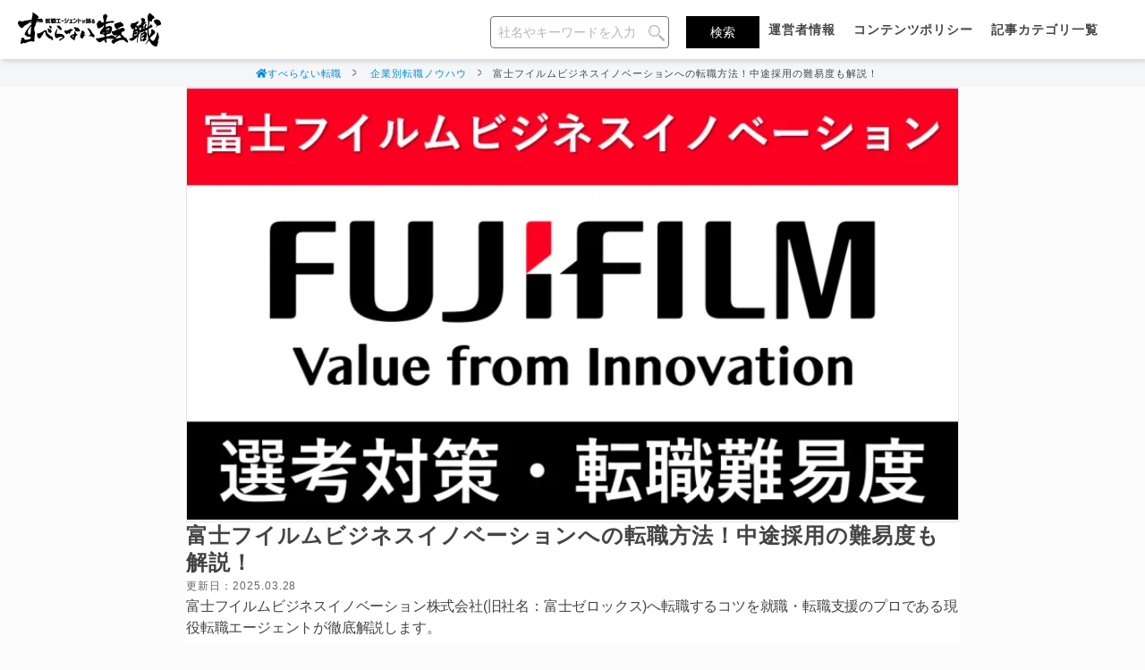

--- FILE ---
content_type: text/html; charset=UTF-8
request_url: https://axxis.co.jp/magazine/6842
body_size: 22241
content:
<!doctype html>
<html lang="ja" prefix="og:http://ogp.me/ns#">

<head>
	<meta charset="UTF-8">
	<title>富士フイルムビジネスイノベーションへの転職方法！中途採用の難易度も解説！ | すべらない転職</title>
	<meta name="keywords" content="富士ゼロックス 転職,富士ゼロックス 中途採用,富士フイルムビジネスイノベーション 転職,富士フイルムビジネスイノベーション 中途採用">
	<meta name="description" content="富士フイルムビジネスイノベーション株式会社(旧社名：富士ゼロックス)へ転職するコツを就職・転職支援のプロである転職エージェントが徹底解説！また、中途採用の転職難易度や求人情報、採用倍率の高い企業から内定獲得ポイントも紹介！あわせて企業文化や採用大学、社員からの口コミも分かりやすくまとめました。">
	<meta name="viewport" content="width=device-width,initial-scale=1,shrink-to-fit=no">
	<meta http-equiv="X-UA-Compatible" content="ie=edge">
	<meta name="robots" content="#">
	
	<link rel="stylesheet" href="https://stackpath.bootstrapcdn.com/bootstrap/4.1.3/css/bootstrap.min.css" media="print" onload="this.media='all'">
	<link rel="stylesheet" href="https://use.fontawesome.com/releases/v5.15.1/css/all.css" media="print" onload="this.media='all'">

	<link rel="stylesheet" href="/magazines/css/magazine.min.css?1755131078">			<link rel="canonical" href="https://axxis.co.jp/magazine/6842" />
		<meta name="referrer" content="no-referrer-when-downgrade" />
	<link href="/magazine/favicon.ico" rel="icon">

		<link rel="stylesheet" href="/magazines/css/article_detail_content.min.css?v=4"><link rel="stylesheet" href="/magazines/css/article_detail_content_new.min.css?v=1"><link rel="stylesheet" href="/magazines/shindan/css/shindan_sc.css?1716907454"><link rel="stylesheet" href="https://unpkg.com/scroll-hint@latest/css/scroll-hint.css"><link rel="stylesheet" href="/magazines/css/jump.css?1755131078">
				<!--パンくずJson-->
		<script type="application/ld+json">
			{"@context":"http:\/\/schema.org","@type":"BreadcrumbList","itemListElement":[{"@type":"ListItem","position":1,"item":{"@id":"https:\/\/axxis.co.jp\/magazine\/","name":"すべらない転職"}},{"@type":"ListItem","position":2,"item":{"@id":"https:\/\/axxis.co.jp\/magazine\/categorys\/company\/","name":"企業別転職ノウハウ"}},{"@type":"ListItem","position":3,"item":{"@id":"https:\/\/axxis.co.jp\/magazine\/6842","name":"富士フイルムビジネスイノベーションへの転職方法！中途採用の難易度も解説！"}}]}		</script>
	
	<meta property="og:type" content="article">
	<meta property="fb:app_id" content="">
	<meta property="og:description" content="富士フイルムビジネスイノベーション株式会社(旧社名：富士ゼロックス)へ転職するコツを就職・転職支援のプロである転職エージェントが徹底解説！また、中途採用の転職難易度や求人情報、採用倍率の高い企業から内定獲得ポイントも紹介！あわせて企業文化や採用大学、社員からの口コミも分かりやすくまとめました。">
	<meta property="og:title" content="富士フイルムビジネスイノベーションへの転職方法！中途採用の難易度も解説！ | すべらない転職">
	<meta property="og:url" content="https://axxis.co.jp/magazine/6842">
	<meta property="og:image" content="https://axxis.co.jp/uploads/img/2023/03/0e73dcf7a6c80ecab34e823c15961ff0_l.png">
	<meta property="og:image:width" content="1200px" />
	<meta property="og:image:height" content="630px" />
	<meta property="og:site_name" content="転職エージェントが語る「すべらない転職」">

	<meta name="twitter:card" content="summary_large_image">
	<meta name="twitter:description" content="富士フイルムビジネスイノベーション株式会社(旧社名：富士ゼロックス)へ転職するコツを就職・転職支援のプロである転職エージェントが徹底解説！また、中途採用の転職難易度や求人情報、採用倍率の高い企業から内定獲得ポイントも紹介！あわせて企業文化や採用大学、社員からの口コミも分かりやすくまとめました。">
	<meta name="twitter:title" content="富士フイルムビジネスイノベーションへの転職方法！中途採用の難易度も解説！ | すべらない転職">
	<meta name="twitter:url" content="https://axxis.co.jp/magazine/6842">
	<meta name="twitter:image" content="https://axxis.co.jp/uploads/img/2023/03/0e73dcf7a6c80ecab34e823c15961ff0_l.png">
	<meta name="twitter:domain" content="転職エージェントが語る「すべらない転職」">

	<!-- 記事ページに使う背景画像をプリロード -->
	<link rel="preload" as="image" href="/magazines/img/common/bg_stripe_lb.png" />
	<!-- GTMに送るデータレイヤー変数 Google Optimizeとgtmコンテナよりも上に記述しなければいけない -->
				<script>
			window.dataLayer = window.dataLayer || [];
			window.dataLayer.push({
				'article-aff': 'true',
				'article-majicari': 'false',
				'article-contact': 'false',
			});
		</script>
		<!-- Google Optimize -->
	<script src="https://www.googleoptimize.com/optimize.js?id=OPT-PKBDVN9"></script>

		<!-- Google Tag Manager -->
	<script>
		(function(w, d, s, l, i) {
			w[l] = w[l] || [];
			w[l].push({
				'gtm.start': new Date().getTime(),
				event: 'gtm.js'
			});
			var f = d.getElementsByTagName(s)[0],
				j = d.createElement(s),
				dl = l != 'dataLayer' ? '&l=' + l : '';
			j.async = true;
			j.src =
				'https://www.googletagmanager.com/gtm.js?id=' + i + dl;
			f.parentNode.insertBefore(j, f);
		})(window, document, 'script', 'dataLayer', 'GTM-5CM5LLS');
	</script>
	<!-- End Google Tag Manager -->
	<script src="https://code.jquery.com/jquery-3.6.1.min.js" integrity="sha256-o88AwQnZB+VDvE9tvIXrMQaPlFFSUTR+nldQm1LuPXQ=" crossorigin="anonymous"></script>
	<link rel="stylesheet" href="https://unpkg.com/scroll-hint@latest/css/scroll-hint.css">
	<script src="https://unpkg.com/scroll-hint@latest/js/scroll-hint.min.js"></script>
</head>

<body>

	
<!-- Google Tag Manager (noscript) -->
<noscript>
	<iframe src="https://www.googletagmanager.com/ns.html?id=GTM-5CM5LLS" height="0" width="0" style="display:none;visibility:hidden"></iframe>
</noscript>
<!-- End Google Tag Manager (noscript) -->


	<header>

			<p id="header_logo">
	
					<a href="/magazine"><img src="/magazines/img/common/header_logo.svg" loading="lazy" alt="すべらない転職ロゴ" width="160" height="39"></a>
			</p>
				<div id="nav_area" class="float-right">
			<form class="d-none d-lg-block" action="/magazine/articles/search">
				<input id="search_bar" type="text" placeholder="社名やキーワードを入力" name="words">
				<input id="search_commit_bar" type="submit" value="検索">
			</form>
			<nav id="nav_bar" class="d-none d-lg-block">
				<ul>
					<li><a href="/magazine/profile">運営者情報</a></li>
					<li><a href="/magazine/policy">コンテンツポリシー</a></li>
					<li><a href="/magazine/categorys">記事カテゴリ一覧</a></li>
					<!-- <li><a href="/partners">採用担当の方</a></li> -->
					<!-- <li><a href="/" target="_blank">運営会社&nbsp;<i class="fas fa-external-link-alt"></i></a></li> -->

									</ul>
			</nav>
						
	<div class="d-block d-lg-none" id="hamburger_menu">
		<input id="nav-input" type="checkbox" class="nav-unshown">
		<label id="nav-open" for="nav-input">
			<span></span>
			<span></span>
			<span></span>
			<p>メニュー</p>
		</label>
		<label id="nav-close" class="nav-unshown" for="nav-input">
		</label>
		<div id="nav-content">
			<div class="container">
				<label for="nav-input" class="close_times close_times_btn"><i class="fas fa-times-circle fa-2x"></i></label>
				<nav id="ham_nav">
					<ul>
						<li>
							<a href="/magazine" class="site_top">
								<i class="fas fa-home" style="color:#0e9feb;"></i>
								&nbsp;トップ
							</a>
						</li>
						<li>
							<a href="/magazine/profile" class="site_about">
								<i class="fas fa-id-badge" style="color:#0e9feb;"></i>
								&nbsp;運営者情報
							</a>
						</li>
						<li>
							<a href="/magazine/policy" class="site_about">
								<i class="fas fa-id-badge" style="color:#0e9feb;"></i>
								&nbsp;コンテンツポリシー
							</a>
						</li>
						<li>
							<a href="/magazine/categorys" class="categorys">
								<i class="fas fa-book" style="color:#0e9feb;"></i>
								&nbsp;記事カテゴリ一覧
							</a>
						</li>
						<li>
							<a href="/magazine/faq" class="faq">
								<i class="fas fa-question-circle" style="color:#0e9feb;"></i>
								&nbsp;よくある質問（ヘルプ）
							</a>
						</li>
						<li>
							<a href="/" class="site_company" target="_blank">
								<i class="fas fa-building" style="color:#0e9feb;"></i>
								運営会社&nbsp;<i class="fas fa-external-link-alt"></i>
							</a>
						</li>
					</ul>
				</nav>
				<div id="article_search">
					<p>記事検索</p>
					<form method="get" accept-charset="utf-8" class="search-form" action="/magazine/articles/search">					<input type="text" name="words" placeholder="社名やキーワードを入力" class="search-bar">					<div class="submit"><input type="submit" class="search-button" value="検索"></div>					</form>				</div>
				<div id="lp_group">
					<ul>
						<li>
							<a href="/magazine/contact" class="gtm_contact_link lp_for_customer" data-gtm-contact="top-hum-contact-btn" target="_blank" rel="nofollow">転職相談はこちら</a>
						</li>
						<!-- <li><a href="/partners" class="lp_for_recruiter">採用担当者様はこちら</a></li> -->
					</ul>
				</div>
			</div>
			<div id="ham_footer">
				<p>
					<label for="nav-input">CLOSE &nbsp;&nbsp;<i class="fas fa-times-circle fa-2x close_times" style="color: #FFFFFF; vertical-align: bottom; display: inline-block;"></i></label>
				</p>
			</div>
		</div>
	</div>

		</div>
	</header>
	<main onCopy="return false;" onSelectStart="return false;" unselectable="on" id="main-content">
			<div id="bread_crumb">
		<ul><li><a href="/magazine/">すべらない転職</a></li><li><a href="/magazine/categorys/company/">企業別転職ノウハウ</a></li><li><span>富士フイルムビジネスイノベーションへの転職方法！中途採用の難易度も解説！</span></li></ul>	</div>
<script type="application/ld+json">
	 {
			"@context": "https://schema.org",
			"@type": "Article",
			"mainEntityOfPage": {
				"@type": "WebPage",
				"@id": "https://axxis.co.jp/magazine/6842"
			},
			"headline": "富士フイルムビジネスイノベーションへの転職方法！中途採用の難易度も解説！",
			"image": [
				"https://axxis.co.jp/uploads/img/2023/03/0e73dcf7a6c80ecab34e823c15961ff0_l.png"
			],
			"dateModified": "2025-03-28T09:20:44+09:00",
			"datePublished": "2019-07-15T15:39:19+09:00",
			"author": {
				"@type": "Person",
				"id": "https://axxis.co.jp/mission",
				"name": "末永雄大",
				"affiliation": "axxis inc.",
				"alumniOf": "Recruit Co., Ltd.",
				"jobTitle": "代表取締役",
				"birthDate": "1983-05-01",
				"gender": "male",
				"nationality": "japan",
				"hasCredential": ["有料職業紹介事業13-ユ-305674", "特定募集情報等提供事業 51-募-001013"],
				"url": "https://axxis.co.jp/",
				"sameAs": [
					"https://ja.wikipedia.org/wiki/%E6%9C%AB%E6%B0%B8%E9%9B%84%E5%A4%A7",
					"https://x.com/yuutasue0501",
					"https://www.facebook.com/yuta.suenaga/",
					"https://www.tiktok.com/@suetan_agent",
					"https://www.instagram.com/suberanai_tenshoku_agt/",
					"https://news.yahoo.co.jp/expert/authors/suenagayuta",
					"https://note.com/suenagayuuta/",
					"https://voicy.jp/channel/3091",
					"https://www.youtube.com/@axxisinc",
					"https://www.amazon.co.jp/stores/author/B08BRG8ZT8/about",
					"https://allabout.co.jp/gm/gp/1692/",
					"https://toyokeizai.net/list/author/%E6%9C%AB%E6%B0%B8+%E9%9B%84%E5%A4%A7",
					"https://www.linkedin.com/in/yutasuenaga/"
				]
			},
			"publisher": {
				"@type": "Organization",
				"name": "アクシス株式会社",
				"logo": {
					"@type": "ImageObject",
					"url": "https://axxis.co.jp/asset/common/img/logo.png"
				}
			},
			"description": "富士フイルムビジネスイノベーション株式会社(旧社名：富士ゼロックス)へ転職するコツを就職・転職支援のプロである転職エージェントが徹底解説！また、中途採用の転職難易度や求人情報、採用倍率の高い企業から内定獲得ポイントも紹介！あわせて企業文化や採用大学、社員からの口コミも分かりやすくまとめました。"
		}
	</script>
<style>
	.recommend_sec .main_contents .recommend_header .h2 {
		margin-bottom: 0;
		padding-bottom: 0;
	}

	.recommend_sec .h2 {
		line-height: 1;
		letter-spacing: -0.01em;
		font-weight: bold;
		font-size: 1.8rem;
		color: #150e0d;
		margin-bottom: 1rem;
		padding-bottom: 1rem;
	}

	.twitter img {
		background-color: #000000;
		padding: 20%;
		border-radius: 50%;
	}

	@media (min-width: 767px) {

		.sns_icon a {
			align-items: center;
		}

		.sns_icon.twitter {
			white-space: nowrap;
			width: 16% !important;
			margin-left: 0 !important;
		}

		.sns_icon.twitter img {
			height: 1.5rem;
			padding: 2px;
		}
	}
</style>


<article id="article_detail">
	<div id="fb-root"></div>
	<div class="mv_area">
					<p class="eyecatch"><picture><source type="image/webp" srcset="/uploads/img/2023/03/0e73dcf7a6c80ecab34e823c15961ff0_l.webp"><img src="/uploads/img/2023/03/0e73dcf7a6c80ecab34e823c15961ff0_l.png" width="706" height="397" alt="富士フイルムビジネスイノベーションへの転職方法！中途採用の難易度も解説！"></picture></p>
				<section id="article_header">
			<h1 id="title">富士フイルムビジネスイノベーションへの転職方法！中途採用の難易度も解説！</h1>
			<div class="d-flex align-items-center">
				<time class="date" datetime="2025/03/28" itemprop="dateModified">更新日：2025.03.28 </time>
			</div>
		</section>
		<div class="summary">
			<div class="text" id="summary">
				<ul><p>富士フイルムビジネスイノベーション株式会社(旧社名：富士ゼロックス)へ転職するコツを就職・転職支援のプロである現役転職エージェントが徹底解説します。</p>
<p>また、中途採用の転職難易度や求人情報、採用倍率の高い企業から内定獲得するためのポイントも紹介します。</p>
<p>あわせて企業文化や採用大学、面接で聞かれる質問や社員からの口コミも分かりやすくまとめました。</p></ul>
			</div>
		</div>
	</div>
	<section id="content-points" class="content_box">
	</section>

			<div class="author_box">
			<div class="author_box__inner">
				<div class="author_box__photo">
					<img src="/uploads/author_icon/65423bbd7e33a7.97520517.jpeg" loading="lazy" alt="末永雄大">
					<span class="author_box__label">この記事を書いた人</span>
				</div>
				<div class="author_box__content">
					<p class="author_box__name">末永雄大</p>
					<div class="author_box__profile" data-collapsible>
						<div class="author_box__profile-text" data-collapsible-content>新卒でリクルートエージェント(現リクルート)に入社。数百を超える企業の中途採用を支援。2012年アクシス(株)設立、代表取締役兼転職エージェントとして人材紹介サービスを展開しながら、年間数百人以上のキャリア相談に乗る。Youtubeチャンネル「<a href="https://www.youtube.com/@axxisinc" rel="nofollow" target="_blank">末永雄大 / すべらない転職エージェント</a>」の総再生回数は2,000万回以上。著書「<a href="https://www.amazon.co.jp/dp/4816368639" target="_blank">成功する転職面接</a>」「<a href="https://www.amazon.co.jp/dp/4408339318"  target="_blank">キャリアロジック</a>」<br>
&#9656;<a href="https://axxis.co.jp/magazine/profile" target="_blank">詳細プロフィール</a>（<a href="https://www.amazon.co.jp/stores/author/B08BRG8ZT8/about"  target="_blank">amazon</a>）</div>
						<span class="author_box__more" data-collapsible-toggle>...続きを読む</span>
					</div>
				</div>
			</div>
		</div>
	
	
	<section id="pr_link">
		<button class="menu hide" type="button">当サイトはマイナビ等のアフィリエイト広告を含みます</button>
		<div class="text">
			<p class="p-1">
				すべらない転職が紹介するサービスの一部には広告を含んでおり、当サイトを経由してサービスへの申込みがあった場合には、各企業から支払いを受け取ることがあります。ただし、ユーザーの利益を第一に考え客観的な視点でサービスを評価しており、当サイト内のランキングや商品の評価に関して影響を及ぼすことはございません。
			</p>
		</div>
	</section>
			<section class="agenda-wrap">
			<div id="agenda">
				<p class="menu_head">目次<span class="menu hide"></span></p>
			</div>
			<div class="more"></div>
		</section>
	
	<div id="jump-box"></div>
	<div id="target_break"></div>

		<section id="article_contents" class="content_box" data-content-id="6842">
		
<h2>富士フイルムビジネスイノベーションの転職難易度</h2>
<p>富士フイルムビジネスイノベーションは、総合満足度が高いメーカーランキングで1位になるなど<span class="underline">転職市場でもかなり人気の企業</span>です。</p>
<p>人気企業である富士フイルムビジネスイノベーションに転職するには、公式採用ページから自分で直接応募するよりも<span class="underline">転職エージェントの利用をおすすめします</span>。</p>
<p>なぜなら、自分で直接応募すると実務経験と実績のある優秀な人材がライバルになってしまうからです。</p>
<p>そこで、転職エージェントを利用すれば企業に合わせたアピール方法を伝授してもらえるので、優秀なライバルに差をつけることが可能ですよ。</p>

<div class="chat_left chat">
    <p class="img">
                    <picture>
                <!-- WebP用画像 -->
                <source srcset="/magazines/img/common/author3.webp" type="image/webp">

                                <!-- 従来画像 軽いgifを優先的に出す。gifがなければpng、またはjpg-->
                                    <img src="/magazines/img/common/author3.png" loading="lazy" width="78" height="78" alt="末永雄大">
                            </picture>
                <span class="talk">末永</span>
    </p>
    <div class="width">
        <div class="comment "><p>中途採用市場のルールなのですが、自分で直接応募してしまうと転職エージェントから応募できなくなります。</p>
<br><p>あとになってプロにサポートしてもらいたくなったとしても断られてしまうので、<span class="underline">直接応募する前に転職エージェントに相談</span>してみましょう。</p></div>
    </div>
</div>


<p>その際に転職エージェントは2〜3社へ<a href="https://axxis.co.jp/magazine/19032" target="_blank">複数登録</a>すると、サポートの質や求人を比較しながら自分にとって1番良いエージェントに絞り込めます。</p>

	
<div class="aff_box_blue box_design">
			<p class="header">おすすめの大手総合型転職エージェント</p>
		<div class="content ">
		<ul>
										<li>
								<b class="box">
									<a class="gtm_aff_link" href="/top/affi?cd=recruit" target="_blank" rel="nofollow noopener" data-gtm-aff="article-main-recruit-box">リクルートエージェント</a>
								</b>
								<br>業界No1！転職者の8割が利用する最大手の定番エージェント							</li>							<li>
								<b class="box">
									<a class="gtm_aff_link" href="/top/affi?cd=doda" target="_blank" rel="nofollow noopener" data-gtm-aff="article-main-doda-box">doda</a>
								</b>
								<br>顧客満足度トップクラス！サポートが手厚い定番エージェント							</li>							<li>
								<b class="box">
									<a class="gtm_aff_link" href="/top/affi?cd=mynavi" target="_blank" rel="nofollow noopener" data-gtm-aff="article-main-mynavi-box">マイナビ転職エージェント</a>
								</b>
								<br>20代支持率No.1！若手を採用したい企業の正社員求人が多数							</li>		</ul>
	</div>
</div>




<h2>富士フイルムビジネスイノベーションに転職しやすい人の特徴</h2>									
<p>富士フイルムビジネスイノベーション(旧富士ゼロックス)に転職しやすい人の特徴は、以下の通りです。</p>

	<div class="yellow_box box_design">
			<div class="content  ">
		<ul>
<li>自ら考え行動できる人</li>
    <li>成長意欲が高い人</li>
    <li>既成概念にとらわれず、創造的な発想ができる人</li>
    <li>社会貢献や地域・国際社会に貢献したい人</li>
</ul>	</div>
</div>

<p>人との相互信頼を大切にし、常に問題意識を持って柔軟な思考で改善・改革し、自らの成長と学び続ける意思・姿勢を持った人が求められています。</p>

<p>また、富士フイルムビジネスイノベーション(旧富士ゼロックス)は「納得就職」という考えを大切にしており、お互いに選び選ばれ、納得できる就職・採用をしたいという願いがあります。</p>

<p>とはいえ、上記の特徴にいくつか当てはまったとしても、富士フイルムビジネスイノベーション(旧富士ゼロックス)へ簡単に転職できるというわけではありません。</p>

<p>富士フイルムビジネスイノベーション(旧富士ゼロックス)は、<span class="underline">大手企業の中でも転職難易度が高い</span>です。</p>

<p>理由として、福利厚生が充実しており、労働時間の調節がしやすいので求職者からの人気があるからです。また、中途入社の比率が2割で枠が少なく、新卒採用が基本となっています。</p>



<h2>富士フイルムビジネスイノベーションの企業情報・事業内容</h2>									
<p>富士フイルムビジネスイノベーション(旧富士ゼロックス)の会社概要を以下で紹介します。</p>

<table class="table1">
<colgroup><col style="width:30%;"></colgroup>
<tbody>
<tr>
<th>会社名</th>
<td>富士フイルムビジネスイノベーション株式会社</td>
</tr>
<tr>
<th>本社所在地</th>
<td>東京都港区赤坂9-7-3</td>
</tr>
<tr>
<th>設立</th>
<td>1962年2月20日</td>
</tr>
<tr>
<th>資本金</th>
<td>200億円</td>
</tr>
<tr>
<th>代表者</th>
<td>代表取締役 浜直樹</td>
</tr>
<tr>
<th>従業員数</th>
<td>単体4,303名／連結31,835名</td>
</tr>
<tr>
<th>事業内容</th>
<td>オフィス複写機、ワークステーション等の製造及び販売、コンサルティング</td>
</tr>
<tr>
<th>主要株主</th>
<td>富士フイルムホールディングス株式会社</td>
</tr>
<tr>
<th>市場情報</th>
<td>未上場</td>
</tr>
<tr>
<th>URL</th>
<td>https://www.fujifilm.com/fb/</td>
</tr>
</tbody>
</table>
<p>(2024年5月31日時点)</p>

<p>富士フイルムビジネスイノベーション(旧富士ゼロックス)は、2019年に<a href="https://axxis.co.jp/magazine/24781" target="_blank">富士フイルムホールディングス</a>の完全子会社となりました。</p>

<p>2021年4月に、社名を「富士フイルムビジネスイノベーション」に変更されました。もっと詳しい企業情報について、以下で紹介していきます。</p>

	<div class="yellow_box box_design">
			<div class="content  ">
		<ul>
<li><a href="#aa">事業内容</a></li>									
<li><a href="#cc">売上業績と事業展望</a></li>									
</ul>	</div>
</div>					

<h3 id="aa">事業内容</h3>
<p>富士フイルムビジネスイノベーション(旧富士ゼロックス)の事業内容は、以下の3つになります。</p>

	<div class="white_box box_design">
			<div class="content  ">
		<ul>
<li>オフィスプロダクト＆プリンター事業</li>
    <li>プロダクションサービス事業</li>
    <li>ソリューション＆サービス事業</li>
</ul>	</div>
</div>

<p>富士フイルムビジネスイノベーション(旧富士ゼロックス)は1962年の創業以来「紙の情報を複写する」というビジネスからの、事業構造転換を進めています。</p>

<p>お客様の生産性向上・競争力強化を支援し、経営課題の解決に貢献するソリューション＆サービスを提供しています。</p>

<p>事業内容について詳しく知りたい人は、<a href="https://www.fujifilm.com/fb/" target="_blank">富士ゼロックスのコーポレートサイト</a>を確認してください。</p>


<h3 id="cc">売上業績と事業展望</h3>		
<p><a href="https://www.nikkei.com/article/DGXMZO59469390S0A520C2X13000" target="_blank">日本経済新聞</a>によると、富士フイルムビジネスイノベーションの親会社である<a href="https://axxis.co.jp/magazine/24781" target="_blank">富士フイルムホールディングス</a>は、2020年3月期の連結純利益が1249億円で、前の期比9％減少したことを発表しました。</p>

<p>とはいえ、競合他社が新型コロナウイルスの影響で業績を大幅に悪化させる中、<a href="https://axxis.co.jp/magazine/24781" target="_blank">富士フイルムホールディングス</a>の業績は大幅に悪化することなく踏みとどまったと言われています。</p>

<p>富士フイルムビジネスイノベーションが業績をけん引し、2018年3月期から人員削減や拠点の統廃合など、構造改革を進めてきた効果で営業利益を181億円押し上げ、事業別の営業利益は9％増の1050億円となりました。</p>

<p>また、2019年11月に<a href="https://axxis.co.jp/magazine/24781" target="_blank">富士フイルムホールディングス</a>が富士フイルムビジネスイノベーション(旧富士ゼロックス)を完全子会社化したことで、少数株主利益の流出を抑えた効果もあります。</p>

<p>さらに、在宅勤務や自宅学習でパソコンやタブレットの需要を拡大させ、液晶パネル向けフィルムの販売も伸びています。</p>

<p>今後は、<a href="https://axxis.co.jp/magazine/16584" target="_blank">日立製作所</a>からコンピューター断層撮影装置(CT)などを手掛ける画像診断機器事業の買収をし、業績に寄与する見込みです。</p>



<h2>富士フイルムビジネスイノベーションの企業文化・働きがい</h2> 									
<p>富士フイルムビジネスイノベーション(旧富士ゼロックス)のカルチャー・働きがい・福利厚生などについて、以下の順で解説していきます。</p>

	<div class="yellow_box box_design">
			<div class="content  ">
		<ul>
<li><a href="#dd">社風・企業文化</a></li>									
<li><a href="#ee">成長・働きがい</a></li>									
<li><a href="#ff">ワークライフバランス</a></li>									
</ul>	</div>
</div>		


<h3 id="dd">社風・企業文化</h3>	
<p>富士フイルムビジネスイノベーション(旧富士ゼロックス)では、以下のような企業文化・組織体制があります。</p>

	<div class="white_box box_design">
				<p class="header">
						私たちが目指すもの		</p>
		<div class="content  ">
		<p>富士フイルムビジネスイノベーションおよび関連会社とそこに勤務するすべての従業員が、共通して目指すものです。</p>
<br><ul>
<li>知の創造と活用をすすめる環境の構築</li>
    <li>世界の相互信頼と文化の発展への貢献</li>
    <li>一人ひとりの成長の実感と喜びの実現</li>
</ul>	</div>
</div>

	<div class="white_box box_design">
				<p class="header">
						私たちが大切にすること		</p>
		<div class="content  ">
		<p>富士フイルムビジネスイノベーションおよび関連会社とそこに勤務するすべての従業員が、共通して目指すものです。</p>
<br><ul>
<li>卓越した価値提供の追求</li>
    <li>変革への挑戦</li>
    <li>スピードの重視</li>
    <li>緊密な連携</li>
    <li>高い倫理観</li>
    <li>多様性の尊重</li>
</ul>	</div>
</div>

<p>富士フイルムビジネスイノベーション(旧富士ゼロックス)は多様性を尊重する文化で、個性を活かすことができる環境です。</p>

<p>また、1980年代から時代を先駆けて働き方改革をおこなってきた会社で、残業ゼロが重要なミッションとなっています。<br>残業を減らしながら成果を求められるため、かなり密度の高い働き方が要求されます。</p>


<h3 id="ee">成長・働きがい</h3>
<p>富士フイルムビジネスイノベーションは、技術的な難易度が高いですが、仕事のやりがいがあります。</p>

<p>「<a href="https://en-hyouban.com/company/00001219368/21/" target="_blank">エンゲージ会社の評判</a>」で社員・元社員の口コミを見てみると、以下のような働きがいがあるようです。</p>

	<div class="white_box box_design">
			<div class="content  ">
		<ul>
<li>顧客の経営課題や現場課題を解決する提案ができる</li>
    <li>若手でも、高いレベルのチャレンジやチャレンジに見合った評価・待遇を得やすい環境</li>
    <li>「共に会社を作り上げていくパートナー」の立場から、営業活動を進めることができる</li>
    <li>パートナー企業との協業や、開発本部を巻き込んだビジネス展開ができる</li>
    <li>様々なお客様を相手にすることで知識が豊富になる</li>
</ul>	</div>
</div>

<p>若手のうちから、色々なことにチャレンジさせてくれる環境なので、やりがいを感じられると共に自分自身の成長に繋がります。</p>


<h3 id="ff">ワークライフバランス</h3>
<p>富士フイルムビジネスイノベーションでは、休日出勤がほぼなく、ワークライフバランスが取りやすい環境です。部署によって残業があるものの、働き方改革により残業は減っていて、早く帰ることができます。</p>

<p>また、有給休暇を気兼ねなく取得することができるので、プライベートを充実させられます。フレックスタイム制度もあるので、柔軟な働き方ができます。</p>




<h2>富士フイルムビジネスイノベーションの平均年収・福利厚生</h2>
<p>富士フイルムビジネスイノベーション(旧富士ゼロックス)は富士フイルムホールディングスの子会社で未上場のため平均年収を公開していません。</p>

<p>そのため今回は親会社である富士フイルムホールディングス株式会社(以下富士フイルムHD)の平均年収を紹介します。</p>


<p>2023年3月期の<a href="https://ir.fujifilm.com/ja/investors/ir-materials/securities-reports.html" target="_blank">有価証券報告書</a>によると、<span class="underline">富士フイルムHDの平均年収は1,032万円</span>です。</p>

<p>とはいえ、年功序列の傾向が強い企業なので、20代だと約300〜600万円ほどが平均のようです。</p>

<p>30代以降で十分なスキルや経験があれば、高い収入を得られる可能性が高いといえます。また、富士フイルムビジネスイノベーションの福利厚生は以下のようになっています。</p>

	<div class="white_box box_design">
			<div class="content  ">
		<ul>
<li>退職金制度</li>
    <li>財形貯蓄制度</li>
    <li>従業員持株会制度</li>
    <li>共済会</li>
    <li>提携・直営宿泊施設</li>
    <li>カフェテリアプラン制度</li>
    <li>完全週休2日制</li>
    <li>夏季休暇</li>
    <li>年末年始休暇</li>
    <li>フレックスホリデー</li>
    <li>有給休暇</li>
    <li>積立有給休暇</li>
    <li>産前産後休暇</li>
    <li>特別休暇(永年勤続、リフレッシュ、慶弔他)</li>
</ul>	</div>
</div>

<p>富士フイルムビジネスイノベーションの福利厚生は、ライフスタイルに応じたサービスを提供できるよう、カフェテリアプラン制度を導入しています。</p>

<p>大手福利厚生アウトソーサーと提携し、各種福利厚生サービスを割引料金で受けられたり、希望する福利厚生制度に対して会社が補助金(補助ポイント)を支給しています。</p>

<p>育児休暇や介護休暇は、女性だけでなく男性でも取得実績があるので、気軽に休暇が取れる環境です。</p>

<p>福利厚生について詳しく知りたい人は、<a href="https://www.fujifilm.com/fb/company/saiyo" target="_blank">富士フイルムビジネスイノベーションのコーポレートサイト</a>を確認してください。</p>

<p>また、富士フイルムビジネスイノベーションの平均年収について詳しく知りたい人は、以下の記事も参考にしてみてください。</p>
<div class="kanren_wrap">
						<a href="/magazine/54722" target="_blank">
				<div class="kanren_article">
					<div class="kanren_flex">
						<div class="kanren_left">
							<img src="https://axxis.co.jp/uploads/img/2024/03/6c8937c15f2f93800caf78032cd70c40_s.png" alt="富士フイルムビジネスイノベーションは平均年収553万円｜新卒初任給も紹介！" loading="lazy">
						</div>
						<div class="kanren_right">
							<div class="left">
								<div class="head">
									<span class="tag">関連記事</span>
								</div>
								<div class="title">富士フイルムビジネスイノベーションは平均年収750万円｜新卒初任給も紹介！</div>
							</div>
							<div class="right">
								<i class="fas fa-external-link-alt"></i>
							</div>
						</div>
					</div>
				</div>
			</a>
			</div>



<h2>富士フイルムビジネスイノベーションの面接傾向・選考対策</h2>	
<p>富士フイルムビジネスイノベーション(旧富士ゼロックス)へ転職できる可能性を上げるためにやるべきこととして、以下の3つが挙げられます。</p>

	<div class="yellow_box box_design">
			<div class="content  ">
		<ul>
<li>自己分析をする</li>									
<li>企業研究をする</li>									
<li>逆質問を考えておく</li>									
</ul>	</div>
</div>									
<p>自己分析では、なぜその企業に入社したいのか？なぜその職種を選ぶのか？をしっかりと振り返り、整理しましょう。</p>									
<p>また、希望する企業の事業内容や方針を理解していないと、面接で答えらずにお見送りになってしまうケースがあるので、企業研究もしておきましょう。</p>

<p>基本的に、面接の最後は逆質問を聞かれるので、質問を用意しておきましょう。</p>

<p>自己分析・企業研究・逆質問について詳しく知りたい人は、以下の記事を参考にしてください。</p>
<div class="kanren_wrap">
						<a href="/magazine/15976" target="_blank">
				<div class="kanren_article">
					<div class="kanren_flex">
						<div class="kanren_left">
							<img src="https://axxis.co.jp/uploads/img/2022/11/46aa79453fbb7524579e74c545cf550b_s.png" alt="転職　自己分析" loading="lazy">
						</div>
						<div class="kanren_right">
							<div class="left">
								<div class="head">
									<span class="tag">関連記事</span>
								</div>
								<div class="title">【プロが教える転職必勝法】自己分析のやり方やシートの使い方を解説</div>
							</div>
							<div class="right">
								<i class="fas fa-external-link-alt"></i>
							</div>
						</div>
					</div>
				</div>
			</a>
			</div>									
<div class="kanren_wrap">
						<a href="/magazine/2014" target="_blank">
				<div class="kanren_article">
					<div class="kanren_flex">
						<div class="kanren_left">
							<img src="https://axxis.co.jp/uploads/img/2023/05/cbcbf82891b8884f96cd97f83cc90593_s.png" alt="転職 企業研究" loading="lazy">
						</div>
						<div class="kanren_right">
							<div class="left">
								<div class="head">
									<span class="tag">関連記事</span>
								</div>
								<div class="title">【永久保存版】転職活動で行う企業研究のやり方をプロが徹底解説！</div>
							</div>
							<div class="right">
								<i class="fas fa-external-link-alt"></i>
							</div>
						</div>
					</div>
				</div>
			</a>
			</div>									
<div class="kanren_wrap">
						<a href="/magazine/48318" target="_blank">
				<div class="kanren_article">
					<div class="kanren_flex">
						<div class="kanren_left">
							<img src="https://axxis.co.jp/uploads/img/2022/12/8e5670f5f3396d0d1ab8d82a953a7408_s.png" alt="転職面接 逆質問" loading="lazy">
						</div>
						<div class="kanren_right">
							<div class="left">
								<div class="head">
									<span class="tag">関連記事</span>
								</div>
								<div class="title">転職面接の逆質問例を紹介！NG例も合わせて解説します！</div>
							</div>
							<div class="right">
								<i class="fas fa-external-link-alt"></i>
							</div>
						</div>
					</div>
				</div>
			</a>
			</div>	


<h3>富士フイルムビジネスイノベーションの面接でよく聞かれること</h3>
<p>富士フイルムビジネスイノベーションの面接では、以下のような質問をされる可能性があります</p>

	<div class="yellow_box box_design">
			<div class="content  ">
		<ul>
<li>富士フイルムビジネスイノベーションでなければならない理由はなんですか？</li>
    <li>日本の顧客が複写機を全く必要としなくなったら、どのようにビジネスを開拓していきますか？</li>
    <li>あなたの夢はなんですか？</li>
</ul>	</div>
</div>	

<p>しっかりと富士フイルムビジネスイノベーションの業務内容を把握しておかないと、スムーズに答えられない質問内容が多い傾向にあります。</p>
<p>ですので、富士フイルムビジネスイノベーションについて事前に調べておくことが必須となっています。</p>
<p>また、新しいことにチャレンジする意欲がある人を求めているので、複写機のビジネス以外にも新規ビジネスを提案するような場面があります。</p>
<p>上記のような質問を面接でされることを意識して、志望動機や自己PRを考えると良いです。</p>
<p>以下は、志望動機や自己PRを考える方法をまとめてありますので、考えたけれどうまくまとまらないという人は参考にしてみてください。</p>
<div class="kanren_wrap">
						<a href="/magazine/40623" target="_blank">
				<div class="kanren_article">
					<div class="kanren_flex">
						<div class="kanren_left">
							<img src="https://axxis.co.jp/uploads/img/2023/05/98bf8b1be216635e819ff60ba7b49fa5_s.png" alt="転職面接での志望動機の考え方を解説｜面接官に響く回答例文テンプレ付" loading="lazy">
						</div>
						<div class="kanren_right">
							<div class="left">
								<div class="head">
									<span class="tag">関連記事</span>
								</div>
								<div class="title">転職面接での志望動機の考え方を解説｜面接官に響く回答例文テンプレ付</div>
							</div>
							<div class="right">
								<i class="fas fa-external-link-alt"></i>
							</div>
						</div>
					</div>
				</div>
			</a>
			</div>
<div class="kanren_wrap">
						<a href="/magazine/17547" target="_blank">
				<div class="kanren_article">
					<div class="kanren_flex">
						<div class="kanren_left">
							<img src="https://axxis.co.jp/uploads/img/2023/01/5ad3be491b18a1945e06b2c02047ebb4_s.png" alt="履歴書の自己PRってどう書く？転職する時のポイントと例文テンプレ29選" loading="lazy">
						</div>
						<div class="kanren_right">
							<div class="left">
								<div class="head">
									<span class="tag">関連記事</span>
								</div>
								<div class="title">履歴書の自己PRってどう書く？転職する時のポイントと例文テンプレ29選</div>
							</div>
							<div class="right">
								<i class="fas fa-external-link-alt"></i>
							</div>
						</div>
					</div>
				</div>
			</a>
			</div>	



<h2>富士フイルムビジネスイノベーションの求人情報</h2>
<p>2020年12月時点で、富士フイルムビジネスイノベーションでは「カスタマーサポート」の募集がありましたので、今回は「カスタマーサポート」の求人情報を紹介します。</p>

<p>ちなみに、富士フイルムビジネスイノベーションでは正社員の場合、全国転勤があるので転職をしたい人は転勤があることを頭に入れておきましょう。</p>

<p>また、富士フイルムビジネスイノベーションは新卒採用が基本となっており、中途採用は不定期で募集されるので、転職を考えている人は<a href="https://www.fujifilm.com/fb/company/saiyo" target="_blank">富士フイルムビジネスイノベーションのコーポレートサイト</a>をこまめにチェックしておきましょう。</p>

	<div class="white_box box_design">
				<p class="header">
						業務内容		</p>
		<div class="content  ">
		<ul>
<li>顧客・取引先・社内関連部署との打合せやスケジュール確認・調整、資料作成</li>
    <li>機器セットアップ(サーバ、端末)、システム構築</li>
    <li>システム導入支援サポート</li>
    <li>システム障害対応</li>
</ul>	</div>
</div>

	<div class="white_box box_design">
				<p class="header">
						必須条件		</p>
		<div class="content  ">
		<ul>
<li>Windows系SVの運用保守の経験がある</li>
    <li>WindowsOS(ClientOS、ServerOS)の基本性能を理解し、設定及びインストールができ、運用・保守の業務経験がある</li>
    <li>Oracleに関する知識を有し、基本的な操作ができる</li>
    <li>TCP・IP通信に関するルールを理解し、NW障害発生時の切り分けができる</li>
    <li>フィールドCEや保守(バージョンアップ)業務やサーバメンテナンスの経験がある</li>
</ul>	</div>
</div>

	<div class="white_box box_design">
				<p class="header">
						歓迎するスキル		</p>
		<div class="content  ">
		<ul>
<li>必須要件の経験に類似した業務経験が2年程度ある</li>
</ul>	</div>
</div>

	<div class="white_box box_design">
				<p class="header">
						求める人物像		</p>
		<div class="content  ">
		<ul>
<li>高い業務達成意欲と納期管理能力がある</li>
    <li>社外や社内の仲間と円滑なコミュニケーションが取れる</li>
</ul>	</div>
</div>

	<div class="white_box box_design">
				<p class="header">
						勤務地		</p>
		<div class="content  ">
		<ul>
<li>板橋事業所<br>
    東京都板橋区坂下1-19-1 FXSSビル</li>
    <li>大阪事業所<br>
    大阪府大阪市西区土佐堀2-2-17</li>
</ul>	</div>
</div>

	<div class="white_box box_design">
				<p class="header">
						勤務時間		</p>
		<div class="content  ">
		<ul>
<li>9:00～17:30(休憩60分、実働7時間30分)<br>
※フレックスタイム制度あり コアタイム11:00～15:00<br>
※残業あり</li>
</ul>	</div>
</div>									


<h2>富士フイルムビジネスイノベーションの採用大学・就職難易度</h2>
<p>マイナビ2025を参考に、採用実績校を紹介します。</p>
<p>富士フイルムビジネスイノベーションは採用実績校を公表していませんでした。</p>


<p>マイナビ2025を参照に、男女別の採用人数を紹介します。</p>

<table class="table3"><tbody>
<tr>
<th>年度</th>
<th>男性</th>
<th>女性</th>
<th>全体</th>
</tr>
<tr>
<th>2021年</th>
			<td style="text-align: center;">129人</td>
			<td style="text-align: center;">38人</td>
			<td style="text-align: center;">167人</td>
		</tr>
<tr>
<th>2022年</th>
			<td style="text-align: center;">50人</td>
			<td style="text-align: center;">17人</td>
			<td style="text-align: center;">67人</td>
		</tr>
<tr>
<th>2023年</th>
			<td style="text-align: center;">45人</td>
			<td style="text-align: center;">16人</td>
			<td style="text-align: center;">61人</td>
		</tr>
</tbody></table>



<h2>富士フイルムビジネスイノベーションへの転職を成功させるコツ</h2>
<p>富士フイルムビジネスイノベーションへの転職を考えているなら、<span class="underline">転職のプロである転職エージェントに相談をしてみましょう</span>。</p>

<p>転職エージェントではコーポレートサイトなどでは公開されない<a href="https://axxis.co.jp/magazine/35970" target="_blank">非公開求人</a>を保有しており、転職エージェントに登録しないと見ることができません。</p>

<p>また、富士ゼロックス向けの面接対策もおこなってくれるので、面接に自信がない人にはとても心強い存在です。</p>

<p>とはいえ、転職エージェントならどこに登録しても同じというわけではありません。転職エージェントの良し悪しは、担当になったキャリアアドバイザーの質によって大きく変わります。</p>

<p>転職エージェントを選ぶときは、<span class="underline">2〜3社<a href="https://axxis.co.jp/magazine/19032" target="_blank">複数登録</a>するのがおすすめ</span>です。何社か同時に登録することにより、キャリアアドバイザーとの面談を並行しておこなうことができ、自分に合うキャリアアドバイザーを効率良く探せます。</p>

	<section class="ad_major_program programs">
	<p class="program_title">大手や人気企業の求人を多数保有！大手エージェント</p>
			<p class="reason">
			大手エージェントには、全業界・職種の求人が集まっています。さらに、大手企業や人気企業の求人を独占で持っていることも。<br>幅広い選択肢の中から求人を提案してもらいたい、大手企業や人気企業への転職を検討しているという方は登録しておきましょう。		</p>
		<!-- shortcodes_infoがnullじゃない時だけ -->
		<style>
		.program_name .explain br {
			display: none;
		}
	</style>
	
					<section class="ad_program_box">
			<div class="program_name">
				<p><a class="gtm_aff_link" href="/top/affi?cd=recruit" target="_blank" rel="nofollow noopener" data-gtm-aff=article-sc-recruit-txt>リクルートエージェント</a></p>
				<p class="explain"><b>業界No.1！転職者の8割が利用している<br>国内最大の定番エージェント</b></p>
				<p class="explain ss"></p>
			</div>
			<p class="program_view">
				<a class="gtm_aff_link" href="/top/affi?cd=recruit" target="_blank" rel="nofollow noopener" data-gtm-aff="article-sc-recruit-img">
					<picture>
						<source type="image/webp" srcset="/uploads/short_code/8_Recruit.webp">
						<img src="/uploads/short_code/8_Recruit.jpeg" loading="lazy" width="78" height="78" alt="リクルートエージェント">
					</picture>
				</a>
			</p>
			<div class="program_target">
				<p class="target_title">おすすめポイント</p>
				<ol class="ad_ol">
					<li>求人数が業界No.1！人気企業・大手企業の非公開求人を多数保有</li>
											<li>数の強みを活かした幅広い業界・職種の提案が可能</li>
																<li>たくさんの求人の中から比較検討できる</li>
									</ol>
				<small></small>
			</div>
			<p class="button"><a class="gtm_aff_link to_outside" href="/top/affi?cd=recruit" target="_blank" rel="nofollow noopener" data-gtm-aff=article-sc-recruit-btn>リクルートエージェントに<br class="sp">相談する</a></p>
							<div class="program_kanren_article">
											<div>
															<a href="/magazine/46556"><span class="title">【元社員が暴露】リクルートエージェントの評判・口コミがひどいってホント？</span></a>
													</div>
									</div>
					</section>

		<!-- 一覧以外かつまとめでない場合、タグを表示する -->
					<!-- shortcodes_infoがnullじゃない時だけ -->
		<style>
		.program_name .explain br {
			display: none;
		}
	</style>
	
					<section class="ad_program_box">
			<div class="program_name">
				<p><a class="gtm_aff_link" href="/top/affi?cd=doda" target="_blank" rel="nofollow noopener" data-gtm-aff=article-sc-doda-txt>doda</a></p>
				<p class="explain"><b>CMでおなじみ！顧客満足度トップクラス！<br>豊富な求人数に加えて、専任アドバイザーの手厚いサポートが強み</b></p>
				<p class="explain ss"></p>
			</div>
			<p class="program_view">
				<a class="gtm_aff_link" href="/top/affi?cd=doda" target="_blank" rel="nofollow noopener" data-gtm-aff="article-sc-doda-img">
					<picture>
						<source type="image/webp" srcset="/uploads/short_code/10_Doda.webp">
						<img src="/uploads/short_code/10_Doda.jpeg" loading="lazy" width="78" height="78" alt="doda">
					</picture>
				</a>
			</p>
			<div class="program_target">
				<p class="target_title">おすすめポイント</p>
				<ol class="ad_ol">
					<li>リクルートと並ぶ、実績豊富な国内最大級の転職エージェント</li>
											<li>20万件以上(2023年3月時点、非公開求人を含む)の求人から、厳選して紹介をしてくれる数少ないエージェント</li>
																<li>リクルートが保有していない有名企業の求人に出会える可能性が高い</li>
									</ol>
				<small></small>
			</div>
			<p class="button"><a class="gtm_aff_link to_outside" href="/top/affi?cd=doda" target="_blank" rel="nofollow noopener" data-gtm-aff=article-sc-doda-btn>dodaに<br class="sp">相談する</a></p>
							<div class="program_kanren_article">
											<div>
															<a href="/magazine/16439"><span class="title">dodaの評判を独自調査！「ひどい」の口コミが本当かプロエージェントが解説</span></a>
													</div>
									</div>
					</section>

		<!-- 一覧以外かつまとめでない場合、タグを表示する -->
					<!-- shortcodes_infoがnullじゃない時だけ -->
		<style>
		.program_name .explain br {
			display: none;
		}
	</style>
	
					<section class="ad_program_box">
			<div class="program_name">
				<p><a class="gtm_aff_link" href="/top/affi?cd=mynavi" target="_blank" rel="nofollow noopener" data-gtm-aff=article-sc-my_navi-txt>マイナビ転職エージェント</a></p>
				<p class="explain"><b>20代の登録者数No.1！<br>20〜30代前半・第二新卒向けの非公開求人を多数保有</b></p>
				<p class="explain ss"></p>
			</div>
			<p class="program_view">
				<a class="gtm_aff_link" href="/top/affi?cd=mynavi" target="_blank" rel="nofollow noopener" data-gtm-aff="article-sc-my_navi-img">
					<picture>
						<source type="image/webp" srcset="/uploads/short_code/9_MyNavi.webp">
						<img src="/uploads/short_code/9_MyNavi.jpeg" loading="lazy" width="78" height="78" alt="マイナビ転職エージェント">
					</picture>
				</a>
			</p>
			<div class="program_target">
				<p class="target_title">おすすめポイント</p>
				<ol class="ad_ol">
					<li>新卒サイトNo.1のマイナビが運営。若手層を採用したい企業とのコネクションが豊富</li>
											<li>営業、メーカー、金融、ITなどの転職支援に強み</li>
																<li>20〜30代など若手層の転職サポート・アドバイスの手厚さに定評あり</li>
									</ol>
				<small></small>
			</div>
			<p class="button"><a class="gtm_aff_link to_outside" href="/top/affi?cd=mynavi" target="_blank" rel="nofollow noopener" data-gtm-aff=article-sc-my_navi-btn>マイナビ転職エージェントに<br class="sp">相談する</a></p>
							<div class="program_kanren_article">
											<div>
															<a href="/magazine/23381"><span class="title">マイナビ転職エージェントの評判がひどいって本当？口コミを徹底解説！</span></a>
													</div>
									</div>
					</section>

		<!-- 一覧以外かつまとめでない場合、タグを表示する -->
					</section>

	<section class="ad_high_class_program programs">
	<p class="program_title">ハイクラス求人が多いおすすめ転職サービス</p>
			<p class="reason">
			ハイクラス求人は出回る数が少ない！求人数を網羅するためには転職サイトと転職エージェント両方の登録がオススメ		</p>
		<!-- shortcodes_infoがnullじゃない時だけ -->
		<style>
		.program_name .explain br {
			display: none;
		}
	</style>
	
					<section class="ad_program_box">
			<div class="program_name">
				<p><a class="gtm_aff_link" href="/top/affi?cd=bizreach" target="_blank" rel="nofollow noopener" data-gtm-aff=article-sc-bizreach-txt>ビズリーチ（転職サイト）</a></p>
				<p class="explain"><b>年収600万〜1500万の優良求人を多数掲載している転職サイト</b></p>
				<p class="explain ss">登録しておくだけでスカウト機能が使えるので、どんな企業からどんなスカウトが来るかで、気軽に自分の市場価値を確かめることができますよ。</p>
			</div>
			<p class="program_view">
				<a class="gtm_aff_link" href="/top/affi?cd=bizreach" target="_blank" rel="nofollow noopener" data-gtm-aff="article-sc-bizreach-img">
					<picture>
						<source type="image/webp" srcset="/uploads/short_code/12_Bizreach.webp">
						<img src="/uploads/short_code/12_Bizreach.jpeg" loading="lazy" width="78" height="78" alt="ビズリーチ（転職サイト）">
					</picture>
				</a>
			</p>
			<div class="program_target">
				<p class="target_title">おすすめポイント</p>
				<ol class="ad_ol">
					<li>企業の採用責任者やヘッドハンターから直接スカウトが届く！</li>
											<li>中小のエージェントとのコネクションも作れるので、大手エージェントと併用して利用するのがオススメ</li>
																<li>大手エージェントで取り扱っていないような隠れた優良求人が見つかる</li>
									</ol>
				<small></small>
			</div>
			<p class="button"><a class="gtm_aff_link to_outside" href="/top/affi?cd=bizreach" target="_blank" rel="nofollow noopener" data-gtm-aff=article-sc-bizreach-btn>ビズリーチ（転職サイト）に<br class="sp">相談する</a></p>
							<div class="program_kanren_article">
											<div>
															<a href="/magazine/12300"><span class="title">ビズリーチの評判は最悪？口コミから「ひどい・悪質」の真相をプロが徹底解説！</span></a>
													</div>
											<div>
															<a href="/magazine/54484"><span class="title">ビズリーチの使い方は？ポイントを押さえて高収入スカウト率UP！</span></a>
													</div>
									</div>
					</section>

		<!-- 一覧以外かつまとめでない場合、タグを表示する -->
					<!-- shortcodes_infoがnullじゃない時だけ -->
		<style>
		.program_name .explain br {
			display: none;
		}
	</style>
	
					<section class="ad_program_box">
			<div class="program_name">
				<p><a class="gtm_aff_link" href="/top/affi?cd=jac" target="_blank" rel="nofollow noopener" data-gtm-aff=article-sc-jac-txt>JACリクルートメント</a></p>
				<p class="explain"><b>国内3位、高年収求人領域では国内No.1の転職エージェント<br>外資系企業やコンサル、管理職/専門職への転職サポートに強み（経験者のみ対象）</b></p>
				<p class="explain ss"></p>
			</div>
			<p class="program_view">
				<a class="gtm_aff_link" href="/top/affi?cd=jac" target="_blank" rel="nofollow noopener" data-gtm-aff="article-sc-jac-img">
					<picture>
						<source type="image/webp" srcset="/uploads/short_code/13_Jac.webp">
						<img src="/uploads/short_code/13_Jac.jpeg" loading="lazy" width="78" height="78" alt="JACリクルートメント">
					</picture>
				</a>
			</p>
			<div class="program_target">
				<p class="target_title">おすすめポイント</p>
				<ol class="ad_ol">
					<li>年収600〜1500万円の高年収の非公開求人を大量に保有</li>
											<li>30〜40代のマネジメント層や専門スキルを持った人向けの求人も多数</li>
																<li>業界・職種別コンサルタントによるレベルの高いサポートを受けられる</li>
									</ol>
				<small>※正しい連絡先・ご経歴を入力することで、より条件にマッチした求人のご紹介が可能になります</small>
			</div>
			<p class="button"><a class="gtm_aff_link to_outside" href="/top/affi?cd=jac" target="_blank" rel="nofollow noopener" data-gtm-aff=article-sc-jac-btn>JACリクルートメントに<br class="sp">相談する</a></p>
							<div class="program_kanren_article">
											<div>
															<a href="/magazine/32976"><span class="title">【プロが解説】JACリクルートメントの評判は最悪？門前払いの噂や口コミを解説</span></a>
													</div>
									</div>
					</section>

		<!-- 一覧以外かつまとめでない場合、タグを表示する -->
					</section>

	<section class="ad_it_program programs">
	<p class="program_title">エンジニア・デザイナーの転職に特化した転職エージェント</p>
		<!-- shortcodes_infoがnullじゃない時だけ -->
		<style>
		.program_name .explain br {
			display: none;
		}
	</style>
	
					<section class="ad_program_box">
			<div class="program_name">
				<p><a class="gtm_aff_link" href="/top/affi?cd=mynavi_it" target="_blank" rel="nofollow noopener" data-gtm-aff=article-sc-my_navi_i_t-txt>マイナビ転職 IT AGENT</a></p>
				<p class="explain"><b>大手上場企業から人気ベンチャー企業、隠れた優良企業の求人が多数！<br>エンジニアからPM、コンサルタントまで幅広い求人提案が可能！</b></p>
				<p class="explain ss"></p>
			</div>
			<p class="program_view">
				<a class="gtm_aff_link" href="/top/affi?cd=mynavi_it" target="_blank" rel="nofollow noopener" data-gtm-aff="article-sc-my_navi_i_t-img">
					<picture>
						<source type="image/webp" srcset="/uploads/short_code/18_MyNaviIT.webp">
						<img src="/uploads/short_code/18_MyNaviIT.jpeg" loading="lazy" width="78" height="78" alt="マイナビ転職 IT AGENT">
					</picture>
				</a>
			</p>
			<div class="program_target">
				<p class="target_title">おすすめポイント</p>
				<ol class="ad_ol">
					<li>エンジニアがスキルアップできる求人多数</li>
											<li>大手からベンチャー企業まで、コンサル、SIer、WEB系の幅広い求人を保有</li>
																<li>人気の社内SE求人も多数！働き方に合わせた多彩な求人アリ</li>
									</ol>
				<small></small>
			</div>
			<p class="button"><a class="gtm_aff_link to_outside" href="/top/affi?cd=mynavi_it" target="_blank" rel="nofollow noopener" data-gtm-aff=article-sc-my_navi_i_t-btn>マイナビ転職 IT AGENTに<br class="sp">相談する</a></p>
							<div class="program_kanren_article">
											<div>
															<a href="/magazine/34393"><span class="title">マイナビIT AGENTの評判は？使うべき人の特徴や未経験でも使えるかを解説！</span></a>
													</div>
									</div>
					</section>

		<!-- 一覧以外かつまとめでない場合、タグを表示する -->
					<!-- shortcodes_infoがnullじゃない時だけ -->
		<style>
		.program_name .explain br {
			display: none;
		}
	</style>
	
					<section class="ad_program_box">
			<div class="program_name">
				<p><a class="gtm_aff_link" href="/top/affi?cd=recruit_IT" target="_blank" rel="nofollow noopener" data-gtm-aff=article-sc-recruit_i_t-txt>リクルートエージェント(IT)</a></p>
				<p class="explain"><b>エンジニアの求人も豊富に保有している<br>国内最大級の定番エージェント</b></p>
				<p class="explain ss"></p>
			</div>
			<p class="program_view">
				<a class="gtm_aff_link" href="/top/affi?cd=recruit_IT" target="_blank" rel="nofollow noopener" data-gtm-aff="article-sc-recruit_i_t-img">
					<picture>
						<source type="image/webp" srcset="/uploads/short_code/63_RecruitIT.webp">
						<img src="/uploads/short_code/63_RecruitIT.jpeg" loading="lazy" width="78" height="78" alt="リクルートエージェント(IT)">
					</picture>
				</a>
			</p>
			<div class="program_target">
				<p class="target_title">おすすめポイント</p>
				<ol class="ad_ol">
					<li>エンジニア求人は業界最大の10万件以上！</li>
											<li>プログラマーや品質管理、社内SE、テクニカルサポートなど人気の職種を網羅</li>
																<li>専門のアドバイザーチームがあり、IT・Web業界ならではのサポートが充実</li>
									</ol>
				<small></small>
			</div>
			<p class="button"><a class="gtm_aff_link to_outside" href="/top/affi?cd=recruit_IT" target="_blank" rel="nofollow noopener" data-gtm-aff=article-sc-recruit_i_t-btn>リクルートエージェント(IT)に<br class="sp">相談する</a></p>
					</section>

		<!-- 一覧以外かつまとめでない場合、タグを表示する -->
					<!-- shortcodes_infoがnullじゃない時だけ -->
		<style>
		.program_name .explain br {
			display: none;
		}
	</style>
	
					<section class="ad_program_box">
			<div class="program_name">
				<p><a class="gtm_aff_link" href="/top/affi?cd=levtech" target="_blank" rel="nofollow noopener" data-gtm-aff=article-sc-levtech-txt>レバテックキャリア</a></p>
				<p class="explain"><b>ITエンジニア経験者支援に特化した専門エージェント</b></p>
				<p class="explain ss">※登録完了後、お電話にて転職活動のご状況をヒアリングさせて頂きます。<br>※エンジニア未経験者向けの求人は保有しておりません｡</p>
			</div>
			<p class="program_view">
				<a class="gtm_aff_link" href="/top/affi?cd=levtech" target="_blank" rel="nofollow noopener" data-gtm-aff="article-sc-levtech-img">
					<picture>
						<source type="image/webp" srcset="/uploads/short_code/19_Levtech.webp">
						<img src="/uploads/short_code/19_Levtech.jpeg" loading="lazy" width="78" height="78" alt="レバテックキャリア">
					</picture>
				</a>
			</p>
			<div class="program_target">
				<p class="target_title">おすすめポイント</p>
				<ol class="ad_ol">
					<li>保有求人7000件以上の約8割が年収600万円以上のハイクラスIT求人</li>
											<li>大手IT系･Web系企業からスタートアップまで幅広く網羅</li>
																<li>WEB･アプリエンジニア、インフラエンジニア、PM、ITコン、SEなど多様な職種に対応</li>
									</ol>
				<small></small>
			</div>
			<p class="button"><a class="gtm_aff_link to_outside" href="/top/affi?cd=levtech" target="_blank" rel="nofollow noopener" data-gtm-aff=article-sc-levtech-btn>レバテックキャリアに<br class="sp">相談する</a></p>
							<div class="program_kanren_article">
											<div>
															<a href="/magazine/25483"><span class="title">レバテックキャリアの評判・口コミは？IT業界に強い理由を大公開！</span></a>
													</div>
									</div>
					</section>

		<!-- 一覧以外かつまとめでない場合、タグを表示する -->
					</section>
	</section>


			<!-- 新着記事（10件） -->
		<section id="new_article" class="recommend_sec">
			<div class="main_contents">
				<div class="recommend_header">
					<div class="h2">
						新着記事
						<span class="eng">
							<span class="ttlpointcolor">N</span>ew
						</span>
					</div>
				</div>
				<ul class="recommend_slider">
											<li class="article_box">
							<a href="/magazine/2981">
								<article>
									<p class="img">
										<picture><source type="image/webp" srcset="/uploads/img/2025/08/5b2b29ab6e559e97bb1f590469a45f0f_m.webp"><img src="/uploads/img/2025/08/5b2b29ab6e559e97bb1f590469a45f0f_m.jpg" loading="lazy" width="240" height="135" alt="Amazon転職の難易度はS級！年収・評判と受かる人の面接対策"></picture>									</p>
									<p class="category">企業別転職ノウハウ</p>
									<div class="title">Amazon転職の難易度はS級！年収・評判と受かる人の面接対策</div>
								</article>
							</a>
						</li>
											<li class="article_box">
							<a href="/magazine/58011">
								<article>
									<p class="img">
										<picture><source type="image/webp" srcset="/uploads/img/2025/12/e55fca116411c141f5892ff20bb8e463_m.webp"><img src="/uploads/img/2025/12/e55fca116411c141f5892ff20bb8e463_m.jpg" loading="lazy" width="240" height="135" alt="【元リク解説】リクルートマネジメントソリューションズ(RMS)の転職難易度・選考情報"></picture>									</p>
									<p class="category">企業別転職ノウハウ</p>
									<div class="title">【元リク解説】リクルートマネジメントソリューションズ(RMS)の転職難易度・選考情報</div>
								</article>
							</a>
						</li>
											<li class="article_box">
							<a href="/magazine/192">
								<article>
									<p class="img">
										<picture><source type="image/webp" srcset="/uploads/img/2025/12/44e0603cbc7e2489b8ed4a1710ffa5ae_m.webp"><img src="/uploads/img/2025/12/44e0603cbc7e2489b8ed4a1710ffa5ae_m.png" loading="lazy" width="240" height="135" alt="【元社員が解説】サイバーエージェントに転職！難易度や中途面接の特徴は？"></picture>									</p>
									<p class="category">企業別転職ノウハウ</p>
									<div class="title">【元社員が解説】サイバーエージェントに転職！難易度や中途面接の特徴は？</div>
								</article>
							</a>
						</li>
											<li class="article_box">
							<a href="/magazine/6193">
								<article>
									<p class="img">
										<picture><source type="image/webp" srcset="/uploads/img/2023/08/b2045dc15e11838795b5dbcb6946aac8_m.webp"><img src="/uploads/img/2023/08/b2045dc15e11838795b5dbcb6946aac8_m.png" loading="lazy" width="240" height="135" alt="【難易度高め】バンダイへの転職方法！中途採用の倍率・選考フローと対策まとめ"></picture>									</p>
									<p class="category">企業別転職ノウハウ</p>
									<div class="title">【難易度高め】バンダイへの転職方法！中途採用の倍率・選考フローと対策まとめ</div>
								</article>
							</a>
						</li>
											<li class="article_box">
							<a href="/magazine/5664">
								<article>
									<p class="img">
										<picture><source type="image/webp" srcset="/uploads/img/2023/09/741f65a905edd671a674fe3d204cfa77_m.webp"><img src="/uploads/img/2023/09/741f65a905edd671a674fe3d204cfa77_m.png" loading="lazy" width="240" height="135" alt="【難易度高】Apple Japanへの転職方法！中途採用の選考フローと向いている人を解説"></picture>									</p>
									<p class="category">企業別転職ノウハウ</p>
									<div class="title">【難易度高】Apple Japanへの転職方法！中途採用の選考フローと向いている人を解説</div>
								</article>
							</a>
						</li>
											<li class="article_box">
							<a href="/magazine/17206">
								<article>
									<p class="img">
										<picture><source type="image/webp" srcset="/uploads/img/2023/08/7c0e8d06cde0316f0bb1a570a51b6a26_m.webp"><img src="/uploads/img/2023/08/7c0e8d06cde0316f0bb1a570a51b6a26_m.png" loading="lazy" width="240" height="135" alt="【難易度高】JAL(日本航空)への転職方法！職種別の中途採用フローと向いている人まとめ"></picture>									</p>
									<p class="category">企業別転職ノウハウ</p>
									<div class="title">【難易度高】JAL(日本航空)への転職方法！職種別の中途採用フローと向いている人まとめ</div>
								</article>
							</a>
						</li>
											<li class="article_box">
							<a href="/magazine/16591">
								<article>
									<p class="img">
										<picture><source type="image/webp" srcset="/uploads/img/2023/08/d4a5a8814bb911f55000dde3aa42b172_m.webp"><img src="/uploads/img/2023/08/d4a5a8814bb911f55000dde3aa42b172_m.png" loading="lazy" width="240" height="135" alt="【難易度高め】オリエンタルランドへの転職方法！中途採用の選考フローと向いている人の特徴"></picture>									</p>
									<p class="category">企業別転職ノウハウ</p>
									<div class="title">【難易度高め】オリエンタルランドへの転職方法！中途採用の選考フローと向いている人の特徴</div>
								</article>
							</a>
						</li>
											<li class="article_box">
							<a href="/magazine/5403">
								<article>
									<p class="img">
										<picture><source type="image/webp" srcset="/uploads/img/2024/04/56bfe8f9d998765da8d40204834c7f86_m.webp"><img src="/uploads/img/2024/04/56bfe8f9d998765da8d40204834c7f86_m.png" loading="lazy" width="240" height="135" alt="【難易度高め】ZOZOへの転職方法！中途採用の選考フローと倍率まとめ"></picture>									</p>
									<p class="category">企業別転職ノウハウ</p>
									<div class="title">【難易度高め】ZOZOへの転職方法！中途採用の選考フローと倍率まとめ</div>
								</article>
							</a>
						</li>
											<li class="article_box">
							<a href="/magazine/3152">
								<article>
									<p class="img">
										<picture><source type="image/webp" srcset="/uploads/img/2023/09/2ac1834523f923545bf37be3f1509456_m.webp"><img src="/uploads/img/2023/09/2ac1834523f923545bf37be3f1509456_m.png" loading="lazy" width="240" height="135" alt="【超難関】Google(グーグル)への転職方法！選考フローと職種別の対策を解説"></picture>									</p>
									<p class="category">企業別転職ノウハウ</p>
									<div class="title">【超難関】Google(グーグル)への転職方法！選考フローと職種別の対策を解説</div>
								</article>
							</a>
						</li>
											<li class="article_box">
							<a href="/magazine/25477">
								<article>
									<p class="img">
										<picture><source type="image/webp" srcset="/uploads/img/2023/03/d46c565fa3aa02fa54e10b0b841c5583_m.webp"><img src="/uploads/img/2023/03/d46c565fa3aa02fa54e10b0b841c5583_m.png" loading="lazy" width="240" height="135" alt="【難易度高め】TOTOへの転職方法！中途採用フローと向いている人まとめ"></picture>									</p>
									<p class="category">企業別転職ノウハウ</p>
									<div class="title">【難易度高め】TOTOへの転職方法！中途採用フローと向いている人まとめ</div>
								</article>
							</a>
						</li>
									</ul>
				<div class="slider_cation">
					<span><i class="fas fa-arrows-alt-h"></i>&nbsp;横にスクロール</span>
				</div>
			</div>
		</section>
	

			<section id="article_footer">
			<section>
				<ul class="sns_group">
					<li class="sns_icon">
						この記事をシェアする
					</li>
					<li class="sns_icon" data-href="https://axxis.co.jp/magazine/6842">
						<a href="https://line.me/R/share?text=%E5%AF%8C%E5%A3%AB%E3%83%95%E3%82%A4%E3%83%AB%E3%83%A0%E3%83%93%E3%82%B8%E3%83%8D%E3%82%B9%E3%82%A4%E3%83%8E%E3%83%99%E3%83%BC%E3%82%B7%E3%83%A7%E3%83%B3%E3%81%B8%E3%81%AE%E8%BB%A2%E8%81%B7%E6%96%B9%E6%B3%95%EF%BC%81%E4%B8%AD%E9%80%94%E6%8E%A1%E7%94%A8%E3%81%AE%E9%9B%A3%E6%98%93%E5%BA%A6%E3%82%82%E8%A7%A3%E8%AA%AC%EF%BC%81+https%3A%2F%2Faxxis.co.jp%2Fmagazine%2F6842" target="_blank">
							<img src="/magazines/img/article_detail/line-icon.svg" loading="lazy" alt="line">
							<span class="pc">LINE</span>
						</a>
					</li>
					<li class="sns_icon twitter" data-href="https://axxis.co.jp/magazine/6842">
						<a href="https://twitter.com/intent/tweet?text=富士フイルムビジネスイノベーションへの転職方法！中途採用の難易度も解説！&amp;url=https://axxis.co.jp/magazine/6842&amp;hashtags=すべらない転職" target="_blank">
							<img src="/magazines/img/article_detail/twitter-icon.svg" loading="lazy" alt="twitter">
							<span class="pc">X(旧Twitter)</span>
						</a>
					</li>
					<li class="sns_icon hatebu" data-href="https://axxis.co.jp/magazine/6842">
						<a href="http://b.hatena.ne.jp/add?&url=https://axxis.co.jp/magazine/6842&amp;title=富士フイルムビジネスイノベーションへの転職方法！中途採用の難易度も解説！" target="_blank">
							<img src="/magazines/img/article_detail/hatebu-icon.svg" loading="lazy" alt="hatebu">
							<span class="pc">はてブ</span>
						</a>
					</li>
					<li class="sns_icon facebook" data-href="https://axxis.co.jp/magazine/6842">
						<a href="https://www.facebook.com/sharer/sharer.php?u=https://axxis.co.jp/magazine/6842&amp;src=sdkpreparse" target="_blank">
							<img src="/magazines/img/article_detail/facebook-icon.svg" loading="lazy" alt="facebook">
							<span class="pc">Facebook</span>
						</a>
					</li>
				</ul>
				<p class="line_at d-block d-block d-md-none">
					<a href="https://landing.lineml.jp/r/1655211252-k4mwL2Gd?lp=iley6s" target="_blank" rel="nofollow noopener">
						<picture>
							<source type="image/webp" srcset="/magazines/img/article_detail/line_sp.webp">
							<img src="/magazines/img/article_detail/line_sp.png" loading="lazy" alt="line">
						</picture>
					</a>
				</p>
				<p class="line_at d-none d-md-block">
					<a href="https://landing.lineml.jp/r/1655211252-k4mwL2Gd?lp=iley6s" target="_blank" rel="nofollow noopener">
						<picture>
							<source type="image/webp" srcset="/magazines/img/article_detail/line_pc.webp">
							<img src="/magazines/img/article_detail/line_pc.png" loading="lazy" alt="line">
						</picture>
					</a>
				</p>
			</section>
		</section>
	
</article>


<style>
	.r-0 {
		right: 0 !important;
	}
</style>
	<div class="d-none d-lg-block">
		<div id="aside_form">
			<p class="ttl">人気の転職エージェント</p>
			<ul class="affi_aside_form">
									<li>
						<a href="/top/affi?cd=recruit" class="gtm_aff_link recruit" data-gtm-aff="article-sidebar-recruit-img" target="_blank" rel="nofollow noopener">
							<picture>
								<source type="image/webp" srcset="/magazines/img/article_detail/sidebar/catch/affi_recruit.webp">
								<img src="/magazines/img/article_detail/sidebar/catch/affi_recruit.png" alt="リクルートエージェント" loading="lazy">
							</picture>
						</a>
					</li>
									<li>
						<a href="/top/affi?cd=mynavi" class="gtm_aff_link mynavi" data-gtm-aff="article-sidebar-mynavi-img" target="_blank" rel="nofollow noopener">
							<picture>
								<source type="image/webp" srcset="/magazines/img/article_detail/sidebar/catch/affi_mynavi.webp">
								<img src="/magazines/img/article_detail/sidebar/catch/affi_mynavi.png" alt="マイナビAGENT" loading="lazy">
							</picture>
						</a>
					</li>
									<li>
						<a href="/top/affi?cd=bizreach" class="gtm_aff_link bizreach" data-gtm-aff="article-sidebar-bizreach-img" target="_blank" rel="nofollow noopener">
							<picture>
								<source type="image/webp" srcset="/magazines/img/article_detail/sidebar/catch/affi_bizreach.webp">
								<img src="/magazines/img/article_detail/sidebar/catch/affi_bizreach.png" alt="ビズリーチ" loading="lazy">
							</picture>
						</a>
					</li>
									<li>
						<a href="/top/affi?cd=mynavi20" class="gtm_aff_link mynavi20" data-gtm-aff="article-sidebar-mynavi20-img" target="_blank" rel="nofollow noopener">
							<picture>
								<source type="image/webp" srcset="/magazines/img/article_detail/sidebar/catch/affi_mynavi20.webp">
								<img src="/magazines/img/article_detail/sidebar/catch/affi_mynavi20.png" alt="マイナビジョブ20's" loading="lazy">
							</picture>
						</a>
					</li>
									<li>
						<a href="/top/affi?cd=geekly" class="gtm_aff_link geekly" data-gtm-aff="article-sidebar-geekly-img" target="_blank" rel="nofollow noopener">
							<picture>
								<source type="image/webp" srcset="/magazines/img/article_detail/sidebar/catch/affi_geekly.webp">
								<img src="/magazines/img/article_detail/sidebar/catch/affi_geekly.png" alt="Geekly" loading="lazy">
							</picture>
						</a>
					</li>
							</ul>
		</div>
	</div>


	</main>
	
		<footer>
		<div id="footer_area">
			<div class="container row">
				<p class="item col-md-4" id="footer_logo">
					<img src="/magazines/img/common/footer_logo.svg" loading="lazy" alt="すべらない転職ロゴ" width="248" height="60">
				</p>
				<ul class="item info col-md-4">
					<li><a href="https://axxis.co.jp/" target="_blank" rel="noopener">運営会社情報</a></li>
					<li><a href="/magazine/profile">運営者情報</a></li>
					<li><a href="/magazine/policy">コンテンツポリシー</a></li>
					<li><a href="/magazine/sitemap">サイトマップ</a></li>
					<li><a href="/kiyaku">利用規約</a></li>
					<li><a href="/privacy">プライバシーポリシー</a></li>
				</ul>
				<div class="col-md-4">
					<p class="kanren-header">
						<span>関連サイト</span>
					</p>
					<ul class="item kanren">
						<li><a href="https://callingood.com" target="_blank" rel="noopener">Callingood（コーリングッド）&nbsp;<i class="fas fa-external-link-alt"></i></a></li>
						<li><a href="https://subecari.com" target="_blank" rel="noopener">すべらないキャリア&nbsp;<i class="fas fa-external-link-alt"></i></a></li>
						<li><a href="https://jobchangegogo.com/" target="_blank" rel="noopener">キャリア図鑑&nbsp;<i class="fas fa-external-link-alt"></i></a></li>
						<li><a href="https://majicari.com/campaign" target="_blank" rel="noopener">マジキャリ&nbsp;<i class="fas fa-external-link-alt"></i></a></li>
					</ul>
				</div>
			</div>
		</div>
		<div id="footer_link_area">
    <ul class="__list__ container row">
        <li class="col-12 col-lg-7 __item__">
            <p class="__item-title__">おすすめ転職サイト・エージェント</p>
            <a href="https://axxis.co.jp/magazine/3918">おすすめ転職エージェント</a>
            <!-- <a href="https://axxis.co.jp/magazine/11635">おすすめ転職サイト</a> -->
            <a href="https://axxis.co.jp/magazine/55255">転職エージェントランキング</a>
            <a href="https://axxis.co.jp/magazine/54521">転職サイトランキング</a>
            <a href="https://axxis.co.jp/magazine/54521">転職サイト比較</a>
            <a href="https://axxis.co.jp/magazine/3012">転職エージェントの評判</a>
            <a href="https://axxis.co.jp/magazine/54254">転職サイトの評判</a>
            <a href="https://axxis.co.jp/magazine/46556">リクルートエージェントの評判</a>
            <a href="https://axxis.co.jp/magazine/16439">dodaの評判</a>
            <a href="https://axxis.co.jp/magazine/23381">マイナビエージェントの評判</a>
            <a href="https://axxis.co.jp/magazine/54466">20代向け転職サイト・エージェント</a>
            <a href="https://axxis.co.jp/magazine/21899">30代向け転職サイト・エージェント</a>
            <a href="https://axxis.co.jp/magazine/54239">40代向け転職サイト・エージェント</a>
            <a href="https://axxis.co.jp/magazine/54240">50代向け転職サイト・エージェント</a>
            <a href="https://axxis.co.jp/magazine/32234">第二新卒向け転職エージェント</a>
            <a href="https://axxis.co.jp/magazine/32801">第二新卒向け転職サイト</a>
            <a href="https://axxis.co.jp/magazine/54308">既卒向け転職エージェント</a>
            <a href="https://axxis.co.jp/magazine/54401">既卒向け転職サイト</a>
            <a href="https://axxis.co.jp/magazine/23374">IT業界に強い転職エージェント</a>
            <a href="https://axxis.co.jp/magazine/54469">IT業界に強い転職サイト</a>
            <a href="https://axxis.co.jp/magazine/18690">女性向け転職エージェント</a>
            <a href="https://axxis.co.jp/magazine/34562">女性向け転職サイト</a>
            <a href="https://axxis.co.jp/magazine/44975">外資系に強い転職サイト・エージェント</a>
            <a href="https://axxis.co.jp/magazine/54467">金融業界に強い転職サイト・エージェント</a>
            <a href="https://axxis.co.jp/magazine/55300">コンサルティング業界に強い転職サイト・エージェント</a>
            <a href="https://axxis.co.jp/magazine/55301">不動産・建築業界に強い転職サイト・エージェント</a>
            <a href="https://axxis.co.jp/magazine/55304">飲食業界に強い転職サイト・エージェント</a>
            <a href="https://axxis.co.jp/magazine/55305">アパレル業界に強い転職サイト・エージェント</a>
            <a href="https://axxis.co.jp/magazine/55306">ゲーム業界に強い転職サイト・エージェント</a>
            <a href="https://axxis.co.jp/magazine/54475">英語を活かせる転職サイト・エージェント</a>
            <a href="https://axxis.co.jp/magazine/55303">ベンチャーにおすすめの転職サイト・エージェント</a>
            <a href="https://axxis.co.jp/magazine/54214">フリーター向け転職サイト・エージェント</a>
            <a href="https://axxis.co.jp/magazine/54327">ニート向け転職サイト・エージェント</a>
            <a href="https://axxis.co.jp/magazine/54233">ニート向け転職サービス</a>
            <a href="https://axxis.co.jp/magazine/55293">営業職におすすめの転職サイト・エージェント</a>
            <a href="https://axxis.co.jp/magazine/54801">Webマーケティングにおすすめの転職サイト・エージェント</a>
            <a href="https://axxis.co.jp/magazine/55330">人事職におすすめの転職サイト・エージェント</a>
            <a href="https://axxis.co.jp/magazine/55302">事務職におすすめの転職サイト・エージェント</a>
            <a href="https://axxis.co.jp/magazine/54255">デザイナー向け転職サイト・エージェント</a>
            <a href="https://axxis.co.jp/magazine/55331">未経験におすすめの転職サイト・エージェント</a>
            <a href="https://axxis.co.jp/magazine/19746">ハイクラス層におすすめの転職サイト・エージェント</a>
        </li>
        <li class="col-12 col-lg-5 __item__">
            <p class="__item-title__">転職エージェントの利用法</p>
            <a href="https://axxis.co.jp/magazine/20073">転職エージェントの選び方</a>
            <a href="https://axxis.co.jp/magazine/17429">転職エージェントの使い方</a>
            <a href="https://axxis.co.jp/magazine/19032">転職エージェントの複数利用法</a>
            <a href="https://axxis.co.jp/magazine/1120">転職エージェントとの面談</a>
            <a href="https://axxis.co.jp/magazine/35970">転職エージェントの非公開求人</a>
            <a href="https://axxis.co.jp/magazine/1094">転職エージェントの費用</a>
            <a href="https://axxis.co.jp/magazine/39">転職エージェントのメリット・デメリット</a>
            <a href="https://axxis.co.jp/magazine/5499">転職エージェントの裏事情</a>
            <a href="https://axxis.co.jp/magazine/44124">転職エージェントのブラックリスト</a>
            <a href="https://axxis.co.jp/magazine/44202">転職エージェントから連絡がこない</a>
            <a href="https://axxis.co.jp/magazine/43707">転職エージェントに断られた</a>
            <a href="https://axxis.co.jp/magazine/5177">転職エージェントが使えない</a>
            <a href="https://axxis.co.jp/magazine/4696">直接応募</a>
            <a href="https://axxis.co.jp/magazine/17">スカウトサービス</a>
            <a href="https://axxis.co.jp/magazine/45790">転職エージェントからのメール</a>
            <a href="https://axxis.co.jp/magazine/33960">転職エージェントの断り方</a>
            <a href="https://axxis.co.jp/magazine/25447">転職エージェントとの電話面談</a>
            <a href="https://axxis.co.jp/magazine/17146">転職エージェントの給与交渉</a>
            <a href="https://axxis.co.jp/magazine/33584">信用できない転職エージェント</a>
            <a href="https://axxis.co.jp/magazine/12319">転職エージェントを使わない</a>
        </li>
    </ul>
</div>		<div class="copyright">
			<p>Copyright &copy; <a href="https://axxis.co.jp" target="_blank" rel="noopener">Axxis. Inc</a> All Right Reserved.<br>
				<a href="https://jinzai.hellowork.mhlw.go.jp/JinzaiWeb/GICB102030.do?screenId=GICB102030&action=detail&detkey_Detail=13-%E3%83%A6-305674%2C1+++++" target="_blank">厚生労働大臣許可番号 13-ユ-305674</a><br>
				<a href="https://jinzai.hellowork.mhlw.go.jp/JinzaiWeb/GICB110010.do?screenId=GICB110010&action=detail&keyTodokedejyuriNo=51-%E5%8B%9F-001013" target="_blank">特定募集情報等提供事業 51-募-001013</a>
			</p>
		</div>
	</footer>
		<script src="/magazines/js/detail.min.js?1763446274" defer="defer"></script><script src="/magazines/shindan/js/shindan_sc.js?1716907454"></script><script src="https://unpkg.com/scroll-hint@latest/js/scroll-hint.min.js"></script><script src="/magazines/js/jump.js?1755131078"></script><script>
	/** FAQページの構造化データ */
	$(window).on('load', function() {
		// metaタグを取得して細工
		let meta_robots_content = $('meta[name="robots"]').attr('content');
		if (meta_robots_content !== '#') {
			meta_robots_content += ', max-image-preview:standard';
		} else {
			meta_robots_content = 'max-image-preview:standard';
		}
		$('meta[name="robots"]').attr('content', meta_robots_content); // 書き換え

		if ($('.faq_section').length > 0) {
			let faq_json_ld = '<script type="application\/ld\+json">\n\{\n\t"@context": "https:\/\/schema\.org",\n\t"@type": "FAQPage",\n\t"mainEntity": \[';
			$('.faq_section').each((index, elem_section) => {
				let answer_str = $(elem_section).find('.faq_section_answer').html().replace(/\n|"/gm, '');
				const a_affiliate_arr = $(elem_section).find('.faq_section_answer a.gtm_aff_link'); // アフィのaタグを所得
				if (a_affiliate_arr.length > 0) {
					$(a_affiliate_arr).each((i, elem_a) => {
						const a_text = $(elem_a).text();
						const a_html = $(elem_a).prop('outerHTML').replace(/"/g, '').replace(/\//g, '\\/').replace(/\?/g, '\\?'); // '/'と'?'はエスケープ
						const reg_exp = new RegExp(a_html);
						answer_str = answer_str.replace(reg_exp, a_text); // アフィのaタグはテキストのみに置換
					});
				}
				faq_json_ld += index > 0 ? ',\b' : '';
				faq_json_ld += '\{\n\t\t"@type": "Question",\n\t\t"name": "' + $.trim($(elem_section).find('.faq_section_question').text()) + '",\n\t\t"acceptedAnswer": \{\n\t\t\t"@type": "Answer",\n\t\t\t"text": "' + answer_str + '<a href=/magazine/' + 6842 + '>詳細はこちら</a>' + '"\n\t\t\}\n\t\}';
			});
			faq_json_ld += '\]\n\}\n<\/script>';
			$('head').append(faq_json_ld);
		}
	});

	// スクロールヒント
	window.addEventListener('DOMContentLoaded', function() {
		new ScrollHint('.js-scrollable', {
			i18n: {
				scrollable: "スクロールできます"
			}
		});
	});

	$(function() {
		// kanren_scがある時jsファイル読み込む
		if ($('.kanren_wrap').length) {
			const el = document.createElement("script"); // scriptタグ生成
			el.src = "/magazines/js/kanren-sc-opt.min.js"; // 読み込むファイルパス
			document.body.appendChild(el); // bodyの最後に追加
		}

		// review_scがある時jsファイル読み込む
		if ($('.multi-review').length) {
			const el = document.createElement("script"); // scriptタグ生成
			el.src = "/magazines/js/review-sc-opt.min.js?v=" + Date.now(); // 読み込むファイルパス
			document.body.appendChild(el); // bodyの最後に追加
		}

		// アコーディオンテー(表)
		if ($('.p-accordion-table').length) {
			const el = document.createElement("script"); // scriptタグ生成
			el.src = "/magazines/js/accordion.js?v=" + Date.now(); // 読み込むファイルパス
			document.body.appendChild(el); // bodyの最後に追加
		}

		// ページ内リンクをヘッダ分ずらす
		$('a[href^="#"]').click(function() {
			let href = $(this).attr("href");
			let target = $(href === "#" || href === "" ? 'html' : href);
			let position = target.offset().top - 100; // ヘッダー分高さを引く
			$('body,html').scrollTop(position);
			return false;
		});

		// 著者情報（author_box）の「...続きを読む」アコーディオン（PC/SP共通）
		function initAuthorProfileToggle() {
			$('.author_box__profile[data-collapsible]').each(function() {
				var $box = $(this);
				var $text = $box.find('.author_box__profile-text');
				var $more = $box.find('.author_box__more');

				// 既に処理済みならスキップ
				if ($box.data('initialized')) return;

				// テキストが3行を超えているかチェック
				var lineHeight = parseFloat($text.css('line-height'));
				var collapsedHeight = lineHeight * 3;
				var fullHeight = $text[0].scrollHeight;

				// 全文の高さを保存
				$box.data('fullHeight', fullHeight);
				$box.data('collapsedHeight', collapsedHeight);

				if (fullHeight <= collapsedHeight + 5) {
					// 3行以内なら「続きを読む」を非表示
					$more.hide();
				} else {
					// 3行を超える場合、max-heightで制限
					$text.css('max-height', collapsedHeight + 'px');
					$more.show();
				}

				$box.data('initialized', true);
			});
		}
		initAuthorProfileToggle();

		// 「...続きを読む」クリック時
		$(document).on('click', '.author_box__more[data-collapsible-toggle]', function(){
			var $more = $(this);
			var $box = $more.closest('.author_box__profile');
			var $text = $box.find('.author_box__profile-text');
			var fullHeight = $box.data('fullHeight');
			var collapsedHeight = $box.data('collapsedHeight');

			if ($box.hasClass('is-open')) {
				$text.css('max-height', collapsedHeight + 'px');
				$box.removeClass('is-open');
				$more.text('...続きを読む');
			} else {
				$text.css('max-height', fullHeight + 'px');
				$box.addClass('is-open');
				$more.text('閉じる');
			}
		});
	});
</script>

</body>

</html>


--- FILE ---
content_type: text/css
request_url: https://axxis.co.jp/magazines/css/magazine.min.css?1755131078
body_size: 9108
content:
@charset "utf-8";*{margin:0;padding:0;box-sizing:border-box;color:#444}:focus{outline:0}html{margin:0;padding:0;font-size:62.5%;line-height:1.875}body{width:100%;font-size:1.6rem;line-height:1.875;font-family:Lato,"Hiragino Kaku Gothic ProN","ヒラギノ角ゴ ProN",Meiryo,"メイリオ",sans-serif;color:#444;background-color:#fff;letter-spacing:.06em;word-wrap:break-word;overflow-wrap:break-word}::-webkit-input-placeholder{color:#b7b7b7}abbr,address,article,aside,audio,b,blockquote,caption,cite,code,dd,del,dfn,dialog,div,dl,dt,em,fieldset,figure,footer,form,h1,h2,h3,h4,h5,h6,header,hgroup,i,iframe,img,ins,kbd,label,legend,li,main,mark,menu,nav,object,ol,p,pre,q,samp,section,span,strong,sub,sup,table,tbody,td,tfoot,th,thead,time,tr,ul,var,video{background:0 0;margin:0;padding:0;border:0;outline:0;vertical-align:baseline;font-size:inherit;font-weight:inherit;font-style:inherit;line-height:inherit}ol,ul{list-style:none}img{vertical-align:baseline;display:block}a img{border:0}button{cursor:pointer}table{border-collapse:collapse;border-spacing:0;border:0}td,th{text-align:left;vertical-align:top}input,select{vertical-align:middle}header{height:6.6rem;background-size:100% auto;box-shadow:2px 2px 6px #ccc;display:flex;justify-content:space-between;padding:1.8rem 2rem;position:fixed;background-color:#fff;z-index:9999;top:0;right:0;left:0}header #header_logo{max-width:160px;width:20%;align-self:center}header #header_logo a{width:100%;height:100%}header #header_logo img{width:100%;height:auto}header #nav_area{margin:0 2.2rem;display:flex;vertical-align:middle}header #nav_area #search_bar{width:20rem;font-size:1.4rem;border-radius:4px;border:1px solid #707070;background-image:url(/magazines/img/common/nav_search.svg);background-size:18px 18px;background-position:right 2% bottom 45%;background-repeat:no-repeat;padding:4px 8px}header #nav_area #search_commit_bar{margin-left:1.4rem;padding:.8rem 2rem;background-color:#000;color:#fff;font-size:1.4rem;padding:.4rem 2.6rem;border:1px solid #000}header #nav_bar ul{display:flex;justify-content:space-between}header #nav_bar ul li{padding:0 10px}header #nav_bar ul a{color:#444;font-size:1.4rem;font-weight:700}header #nav_bar .lp_for_customer{position:relative;padding:1.4rem;background-color:#fe7215;color:#fff;border-radius:6px;text-decoration:none}.nav-unshown{display:none}#nav-close{display:none;position:fixed;z-index:99;top:0;left:0;width:100%;height:100%;background:#000;opacity:0;transition:.3s ease-in-out}#nav-content{overflow:auto;position:fixed;top:0;right:0;z-index:9999;width:100%;height:100%;background:#fff;transition:.3s ease-in-out;-webkit-transform:translateX(300%);transform:translateX(300%);background-size:50%;-webkit-overflow-scrolling:touch}#nav-input:checked~#nav-close{display:block;opacity:.5}#nav-input:checked~#nav-content{-webkit-transform:translateX(22%);transform:translateX(22%);box-shadow:6px 0 25px rgba(0,0,0,.15);padding-right:26%}#nav-open img{width:32px;height:auto}#nav-open,.close_times_btn{position:relative;width:44px;height:45px;display:block}.close_times_btn{margin:0 0 0 auto}#nav-open p,.close_times_btn p{display:inline-block;color:#006ff3;font-size:10px;position:absolute;bottom:4px;left:0;width:100%;text-align:center}#nav-open span,.close_times_btn span{position:absolute;left:20%;width:20px;height:2.3px;background-color:#006ff3}#nav-open span:nth-of-type(1){top:5px;left:12px}#nav-open span:nth-of-type(2){top:11px;left:12px}#nav-open span:nth-of-type(3){top:17px;left:12px}#nav-content .container{padding:1.2rem 0 0 2rem}#nav-content .close_times{transition:.3s ease-in-out;display:block;text-align:right}#nav-content #ham_nav{margin:0 0 1.8rem 1.8rem;width:120%}#nav-content #ham_nav ul li{border-bottom:1px solid #b4b4b4;padding-bottom:1rem}#nav-content #ham_nav ul li:not(:first-child){padding:1.6rem 0 1rem 0}#nav-content #ham_nav ul li a{color:#444;font-weight:700}#nav-content #article_category{margin:.8rem 0 2rem .4rem;width:120%;border:1px solid #6f6f6f;background-color:#fff;padding:1.6rem 1.6rem 2rem 1.6rem;border-radius:.6rem}#nav-content #article_category .category_header{font-weight:700}#nav-content #article_category .category_header:before{content:"";display:inline-block;width:1rem;height:3px;margin:0 1.2rem 0 -1.69rem;background-color:#008ad3;vertical-align:middle;border-radius:3px}#nav-content #article_category ul li{padding:1.6rem 0 1rem 0;border-bottom:1px solid #b4b4b4}#nav-content #article_category ul li .category_icon{color:#b4b4b4}#nav-content #article_category ul li a{color:#444;font-weight:700}#hamburger_menu{position:relative}header #nav_area .lp_for_customer_sp{font-size:12px;font-weight:700;padding:5px 10px;line-height:21px;margin:auto;background-color:#fe7215;color:#fff;border-radius:6px;text-decoration:none}#nav-content #article_search{margin:1.5rem}#nav-content #article_search p{color:#444;font-weight:700}#nav-content #article_search .search-form{display:flex;justify-content:space-between}#nav-content #article_search .search-bar{flex-grow:1;margin-right:10px}#nav-content #article_search .search-button{padding:.5rem;background-color:#000;color:#fff;font-size:1.4rem;border:1px solid #000}#nav-content #lp_group{margin:0 0 2rem 4%;max-width:90%}#nav-content #lp_group ul li{margin-bottom:2rem}#nav-content #lp_group ul li a{display:block;text-align:center}#nav-content #lp_group .lp_for_customer{position:relative;padding:1.4rem;background-color:#008ad3;color:#fff;border-radius:6px;text-decoration:none}#nav-content #lp_group .lp_for_customer:after{position:absolute;content:"\f105";font-family:"Font Awesome 5 Free";font-weight:900;top:1.4rem;right:6px}#nav-content #lp_group .lp_for_recruiter{position:relative;padding:1.4rem;background-color:#c6ebff;color:#008ad3;border-radius:6px;border:2px solid #008ad3;text-decoration:none}#nav-content #lp_group .lp_for_recruiter:after{position:absolute;content:"\f105";font-family:"Font Awesome 5 Free";font-weight:900;top:1.4rem;right:6px}#nav-content #ham_footer{padding:2rem 2rem 2rem 2rem;width:110%;background-color:#00263b;text-align:center}#nav-content #ham_footer label{color:#fff}#ham_footer .close_times{transition:.3s ease-in-out}#owner_profile{padding:4rem 0;background-color:#eaf8ff;height:auto}#owner_profile .author_box article{background-color:#fff;width:98%;height:100%;margin:0 auto;box-shadow:0 2px 8px gray;border-radius:4px;padding-bottom:1rem}#owner_profile .author_box article .owner{display:block;color:#fff;background-color:#000;width:50%;font-size:1.5rem;text-align:center;margin:0 auto;padding:0 .6rem}#owner_profile .author_box article a{text-decoration:none;color:#000;font-size:1.3rem}#owner_profile .author_box article .link{margin:2rem;text-align:center}#owner_profile .author_box article .to_detail{display:block;background-color:#f4f6f8;width:70%;padding:1rem;margin:0 auto;border:2px solid #000;border-radius:6px}#owner_profile .author_box .author img{display:inline-block;margin-top:1.6rem;width:20%;height:auto;border-radius:50%}#owner_profile .author_box .author p{text-align:center}#owner_profile .author_box .author .name{font-size:2rem}#owner_profile .author_box .author .furigana{font-size:1.5rem;color:#6f6d6c;font-weight:400}#owner_profile .author_box .company p{text-align:center}#owner_profile .author_box .company img{display:inline-block;margin:1.6rem 1.6rem 2rem 1.6rem;width:30%;height:auto}#owner_profile .author_box .company .about{width:80%;margin:0 auto;text-align:left}#owner_profile .author_box .company .about span{color:#008ad3}#owner_profile .author_box .book-banner{background-color:rgba(0,0,0,0);position:relative;box-shadow:none}#owner_profile .author_box .book-banner .img1{position:absolute;top:0}#owner_profile .author_box .book-banner .img2{position:absolute;bottom:0}#owner_profile .author_box .book-banner a img{width:100%;height:auto}main{margin-top:6.6rem}#next,#prev{position:absolute;width:3.2rem;height:3.2rem;background-color:rgba(68,68,68,.9);text-align:center;border-radius:4px;font-size:3rem;line-height:3rem;color:#fff;z-index:3}#prev:after{font-family:"Font Awesome 5 Free";content:"\f104";font-weight:900}#next:after{font-family:"Font Awesome 5 Free";content:"\f105";font-weight:900}#bread_crumb{background:#f4f6f8;padding:.5rem calc((100vw - 864px)/ 2)}#bread_crumb ul{width:82%;margin:0 auto;line-height:2rem}#bread_crumb li{font-size:1.1rem;display:inline}#bread_crumb li+li:before{content:url(/magazines/img/bread_crumb/between.svg);display:inline-block;width:5px}#bread_crumb a{text-decoration:none;color:#008ad3;padding:15px 12px 10px 15px}#bread_crumb a:hover{color:#519dc5}#bread_crumb li:first-child a{padding-left:0}#bread_crumb li:first-child a:before{content:"\f015";font-family:"Font Awesome 5 Free";font-weight:900}#bread_crumb li span{color:#444;padding:10px 12px 10px 12px}@media (max-width:768px){#bread_crumb ul{letter-spacing:0;width:90%;margin:0 auto}#bread_crumb a{padding:7.2px 10px 7px 10px}}#bread_crumb ul{overflow-x:scroll;overflow-y:hidden;white-space:nowrap;scrollbar-width:none}footer #footer_area{background-color:#00263b}footer #footer_area .container{max-width:864px;margin:0 auto;justify-content:space-between;padding:4.2rem 0}footer #footer_area .container .item{min-width:25.5rem}footer #footer_area .container #footer_logo img{width:96%;height:auto}footer #footer_area a,footer #footer_area i,footer #footer_area p{color:#fff;font-size:1.5rem}footer #footer_area .kanren li:first-child{margin-top:1.2rem}footer #footer_area .kanren-header{display:flex;align-items:center}footer #footer_area .kanren-header:after{content:"";height:1px;background-color:#fff;flex-grow:1}footer #footer_area .kanren-header span{display:inline-block;width:10rem;text-align:center;border-radius:4px;border:1px solid #fff;color:#fff;background-color:#00263b}footer .copyright{text-align:center;background-color:#4d5d65}footer .copyright p{color:#fff;padding:10px 0 18px 0}footer .copyright p a,footer .copyright p a:active,footer .copyright p a:hover,footer .copyright p a:visited{color:inherit;text-decoration:none}footer #footer_link_area{border-top:2px solid #4d5d65;background-color:#00263b}footer #footer_link_area .container{max-width:1024px;margin:0 auto;justify-content:space-between;padding:1rem 0 2.5rem}footer #footer_link_area .container .__item__{min-width:25.5rem}footer #footer_link_area .__item-title__{color:#7ebfca;font-weight:700;font-size:1.8rem;margin-top:1.8rem}footer #footer_link_area .__list__ .__item__ a{display:inline-block;color:#fff;font-size:1.3rem;line-height:1;vertical-align:middle}footer #footer_link_area .__list__ .__item__ a:not(:last-child){padding-right:1rem;margin-right:1rem;border-right:1px solid #fff}#sticky_footer{background-color:#444;color:#fff;position:fixed;bottom:0;right:0;left:0;z-index:3000;height:54px}#sticky_footer li .item{display:block;color:#fff;font-size:11px;font-weight:200;text-decoration:none;padding:1rem .4rem .4rem .4rem;text-align:center}#sticky_footer li .item:before{display:block;text-align:center;height:2.4rem}#sticky_footer li .nav0:before{content:url(/magazines/img/sticky_footer/popular.svg)}#sticky_footer li .nav1:before{content:url(/magazines/img/sticky_footer/ranking.svg)}#sticky_footer li .nav2:before{content:url(/magazines/img/sticky_footer/contact_lp.svg);margin-top:1rem}#sticky_footer li .nav3:before{content:url(/magazines/img/sticky_footer/pickup.svg)}#sticky_footer li .nav4:before{content:url(/magazines/img/sticky_footer/search.svg)}#sticky_footer li .nav2{background-color:#fff;color:#444;height:84px;width:84px;border-radius:50%;margin-top:-1.2rem;padding-top:1rem;box-shadow:0 0 10px 0 rgba(0,0,0,.4)}#sticky_footer li .nav2.active{background-color:#c6ebff}#sticky_footer li .active:not(.nav2){color:#c6ebff}#sticky_footer li .nav0.active:before{content:url(/magazines/img/sticky_footer/popular_active.svg)}#sticky_footer li .nav1.active:before{content:url(/magazines/img/sticky_footer/ranking_active.svg)}#sticky_footer li .nav2.active:before{content:url(/magazines/img/sticky_footer/contact_active.svg)}#sticky_footer li .nav3.active:before{content:url(/magazines/img/sticky_footer/pickup_active.svg)}#sticky_footer li .nav4.active:before{content:url(/magazines/img/sticky_footer/search_active.svg)}.sticky_footer_btn{background-color:rgba(242,242,242,.6);color:#fff;position:fixed;bottom:0;right:0;left:0;z-index:3000;height:120px}.sticky_footer_btn p{display:flex;justify-content:center;align-items:center;margin-top:8px}.sticky_footer_btn .apply_btn{display:block;width:300px;position:relative;text-decoration:none;color:#fff;line-height:28px;border-radius:5px;text-align:center;overflow:hidden;font-weight:700;background:linear-gradient(#fb9a68 0,#f77029 100%);text-shadow:1px 1px 1px rgba(66,59,59,.4);box-shadow:0 4px 4px rgba(0,0,0,.4);padding:.7rem 0;word-break:break-all;position:relative;font-size:1.4rem}.sticky_footer_btn .apply_btn1{display:block;width:300px;position:relative;text-decoration:none;color:#f77029;line-height:28px;border-radius:34px;text-align:center;overflow:hidden;font-weight:700;background:#fff;box-shadow:0 4px 4px rgba(0,0,0,.4);padding:.6rem 0;word-break:break-all;position:relative;font-size:1.4rem;border:2px solid #f77029}.sticky_footer_btn .apply_btn1 span{background:#f77029;color:#fff;display:inline-block;padding:0 8px;margin-right:12px;text-align:center;border-radius:14px}.sticky_footer_btn .apply_btn i{color:#fff}.sticky_footer_btn .apply_btn1:after{position:absolute;content:"\f105";font-family:"Font Awesome 5 Free";font-weight:900;top:.6rem;right:6px}.sticky_footer_btn .apply_btn:after{position:absolute;content:"\f105";font-family:"Font Awesome 5 Free";font-weight:900;top:1rem;right:6px}.sticky_footer_btn .apply_btn:active{-webkit-transform:translateY(2px);transform:translateY(2px);box-shadow:0 0 1px rgba(0,0,0,.15);background-image:linear-gradient(#fb9a68 0,#fb8143 100%)}.sticky_footer_btn .add_chat_btn{display:block;position:relative;text-decoration:none;color:#fff;line-height:28px;border-radius:5px;text-align:center;margin:0 auto;overflow:hidden;font-weight:700;background:linear-gradient(#fb9a68 0,#f77029 100%);text-shadow:1px 1px 1px rgba(66,59,59,.4);box-shadow:0 4px 4px rgba(0,0,0,.4);word-break:break-all;position:relative;font-size:16px;line-height:3.5rem;width:300px;padding:1.2rem 0;border-bottom:6px solid #b74d15}.sticky_footer_btn .add_chat_btn a{color:#fff}.sticky_footer_btn .add_chat_btn i{color:#fff}.sticky_footer_btn .add_chat_btn:after{position:absolute;content:"\f105";font-family:"Font Awesome 5 Free";font-weight:900;top:3rem;right:17px}.sticky_footer_btn .add_chat_btn:active{-webkit-transform:translateY(2px);transform:translateY(2px);box-shadow:0 0 1px rgba(0,0,0,.15);background-image:linear-gradient(#fb9a68 0,#fb8143 100%)}.sticky_footer_btn .add_chat_btn span{background-color:#fff;color:#f77029;border-radius:10px;padding:2px 8px;text-shadow:none}#pc_sticky_banner{position:fixed;top:42%;right:10px;z-index:300}#pc_sticky_banner span{position:relative;display:block}#pc_sticky_banner span img{position:absolute;top:4px;right:4px;width:24px;height:24px;cursor:pointer}#pc_sticky_banner a img{width:300px}#search_close{display:none;position:fixed;z-index:99;top:0;left:0;width:100%;height:100%;background:#000;opacity:0;transition:.3s ease-in-out}#search_content{display:block;overflow:auto;position:fixed;bottom:0;z-index:2000;width:100%;background:#1691d3;transition:.3s ease-in-out;-webkit-transform:translateY(100%);transform:translateY(100%);background-image:url(/magazines/img/common/bg_stripe_blue.png);background-size:40%;-webkit-overflow-scrolling:touch;padding-bottom:7.2rem}#search_input:checked~#search_close{display:block;opacity:.5}#search_input:checked~#search_content{-webkit-transform:none;transform:none;box-shadow:6px 0 25px rgba(0,0,0,.15)}#search_open img{width:32px}#search_content .container{position:relative}#search_content .close_times{transition:.3s ease-in-out;display:block;padding:.8rem;text-align:right}#search_content .close_times .times{display:inline-block;width:33px;height:33px;background-color:#444;border-radius:50%;text-align:center}#search_content .close_times .times i{color:#fff;line-height:3.4rem}#search_content .container .stick_search_input{display:block;width:90%;margin:0 auto;padding:.8rem;border-radius:4px;border:none;margin-bottom:2rem}#search_content .container .stick_search_btn{display:block;width:48%;margin:0 auto;background-color:#c6ebff;padding:.6rem;border:4px solid #fff;border-radius:6px;position:relative}#search_content .container .stick_search_btn:after{content:url(/magazines/img/sticky_footer/search_btn.svg);display:inline-block;position:absolute;right:1rem;top:1.2rem}#search_content .container .popular_keyword{color:#fff;font-weight:400;text-align:center;margin:1rem 0;font-size:1.3rem}#search_content .container .popular_keyword:after,#search_content .container .popular_keyword:before{content:"";display:inline-block;width:4rem;height:1px;background-color:#fff;vertical-align:middle}#search_content .container .popular_keyword:before{margin-right:2rem}#search_content .container .popular_keyword:after{margin-left:2rem}#search_content .container .popular_keyword_list li{margin:.4rem .6rem}#search_content .container .popular_keyword_list a{color:#000;text-decoration:none;padding:.4rem 1rem;background-color:#fff;border-radius:4px;font-size:1.3rem}.recommend_sec h2{line-height:1;letter-spacing:-.01em;font-weight:700;font-size:1.8rem;color:#150e0d;margin-bottom:1rem;padding-bottom:1rem}.recommend_header h2 .eng{display:block;font-size:4.6rem;line-height:1;color:#000}.recommend_header h2 .ttlpointcolor{color:#008ad3}.recommend_sec .description{font-size:1.5rem}#admin_view{display:block;width:200px;position:fixed;bottom:20px;right:8%;border-radius:10px;z-index:30}#admin_view .non_publish,#admin_view .preview,#admin_view .publish{text-align:center;line-height:6rem;font-size:2.4rem;border-radius:10px;font-weight:700}#admin_view .preview{background-color:rgba(0,138,211,.7);color:#fff}#admin_view .publish{background-color:rgba(250,223,100,.7);color:#444}#admin_view .non_publish{background-color:rgba(250,0,0,.7);color:#fff}.to_magazine_top{display:flex;position:fixed;bottom:32px;background-color:red;right:52px;z-index:10;background-color:rgba(201,201,201,.7);font-size:4.2rem;width:62px;height:62px;align-items:center;justify-content:center;border-radius:6px}.to_magazine_top i{color:#707070}#aside_form{display:none;position:fixed;right:5px;top:80px;width:260px;border-radius:4px;overflow:hidden;z-index:4}#aside_form .ttl{background-color:#008ad3;text-align:center;font-size:14px;color:#fff;font-weight:700;border-radius:4px}#aside_form li{margin:.5rem 0;background-color:#fff}#aside_form li a{display:block;position:relative;background-size:cover;background-repeat:no-repeat;background-position:center}#aside_form li div{display:block;width:100%}#aside_form li a:hover{opacity:.6}#aside_form .bizreach img{width:250px;height:85px;border:2px solid #b60c19}#aside_form .recruit img{width:250px;height:85px;border:2px solid #0f4ba1}#aside_form .affi_aside_form img{width:250px;height:85px}#aside_form .doda img{width:250px;height:85px;border:2px solid #007fc9}#aside_form .mynavi img{width:250px;height:85px;border:2px solid #00aaeb}#aside_form .uzuz{border:2px solid #e66700;background-image:url(/magazines/img/article_detail/sidebar/catch/uzuz.jpg?v=1)}#aside_form .mynavi_it{background-image:url(/magazines/img/article_detail/sidebar/mynavi_it_logo.png?v=1)}#aside_form .levtech img{width:250px;height:85px;border:2px solid #a41d43}#aside_form .hataractive img{width:250px;height:85px}#aside_form .pasona{border:2px solid #e63845;background-image:url(/magazines/img/article_detail/sidebar/catch/pasona.jpg?v=1)}#aside_form .ranking a{display:block;position:relative;background-color:#008ad3;color:#fff;text-align:center;padding-top:4px;font-size:15px;text-decoration:underline}#aside_form .ranking a:after{position:absolute;content:"\f105";font-family:"Font Awesome 5 Free";font-weight:900;top:.4rem;right:6px;color:#fff}.submit_error{color:red;font-weight:700}#nurse_aside_form{display:none;position:fixed;right:18px;top:80px;width:260px;overflow:hidden;z-index:4}#nurse_aside_form .ttl{background-color:#008ad3;text-align:center;font-size:14px;color:#fff;font-weight:700;border-top-left-radius:4px;border-bottom-left-radius:4px}#nurse_aside_form li{margin:.5rem 0;background-color:#fff}#nurse_aside_form li a{display:block;height:85px;position:relative;background-size:cover;background-repeat:no-repeat;background-position:center;background-origin:content-box;padding-left:18px;padding-right:40px}#nurse_aside_form li a::after{position:absolute;top:50%;right:15px;transform:translateY(-50%);-webkit-transform:translateY(-50%);-ms-transform:translateY(-50%);font-family:"Font Awesome 5 Free";content:"\f0da";font-size:2rem;font-weight:900;color:#b3b3b3}#nurse_aside_form li div{display:block;width:100%}#nurse_aside_form li a:hover{opacity:.6}#nurse_aside_form .mynavi_nurse{background-size:contain;border:2px solid #ff7da3;border-left:8px solid #ff7da3;border-right:none;background-image:url(/magazines/img/article_detail/sidebar/catch/mynavi_nurse.jpg)}#nurse_aside_form .medical_worker{background-size:contain;border:2px solid #3cc;border-left:8px solid #3cc;border-right:none;background-image:url(/magazines/img/article_detail/sidebar/catch/medical_worker2.png)}#nurse_aside_form .nurse_oshigoto{padding-top:15px;padding-bottom:15px;background-size:contain;border:2px solid #ff3d6e;border-left:8px solid #ff3d6e;border-right:none;background-image:url(/magazines/img/article_detail/sidebar/catch/nurse_oshigoto.jpg)}#nurse_aside_form .nurse_oshigoto_haken{background-size:contain;border:2px solid #7ebfca;border-left:8px solid #7ebfca;border-right:none;background-image:url(/magazines/img/article_detail/sidebar/catch/nurse_oshigoto_haken_1.png)}#nurse_aside_form .nurse_hatarako{border:2px solid #ff4b7a;border-left:8px solid #ff4b7a;border-right:none;background-image:url(/magazines/img/article_detail/sidebar/catch/nurse_hatarako.png)}#nurse_aside_form .job_medley_nurse{background-size:contain;padding-top:10px;padding-bottom:10px;border:2px solid #39bfb9;border-left:8px solid #39bfb9;border-right:none;background-image:url(/magazines/img/article_detail/sidebar/catch/jobmedorey_nurse.jpg)}#nurse_aside_form .kango_roo{border:2px solid #9ac841;border-left:8px solid #9ac841;border-right:none;background-image:url(/magazines/img/article_detail/sidebar/catch/kango_roo.png)}#nurse_aside_form .medical_m3{padding:0;border-right:none;background-image:url(/magazines/img/article_detail/sidebar/catch/medical_m3.png)}#nurse_aside_form .medical_m3:after{content:initial}#nurse_aside_form .medical_mynavi_doctor{padding:0;border-right:none;background-image:url(/magazines/img/article_detail/sidebar/catch/medical_mynavi_doctor.png)}#nurse_aside_form .medical_mynavi_doctor:after{content:initial}#nurse_aside_form .medical_doctor_cast{padding:0;border-right:none;background-image:url(/magazines/img/article_detail/sidebar/catch/medical_doctor_cast.png)}#nurse_aside_form .medical_doctor_cast:after{content:initial}#nurse_aside_form .medical_recruit_doctors{padding:0;border-right:none;background-image:url(/magazines/img/article_detail/sidebar/catch/medical_recruit_doctors.png)}#nurse_aside_form .medical_recruit_doctors:after{content:initial}#nurse_aside_form .yakucari{padding:0;border-right:none;background-image:url(/magazines/img/article_detail/sidebar/catch/yakucari.png)}#nurse_aside_form .yakucari:after{content:initial}#nurse_aside_form .pharma_staff{padding:0;border-right:none;background-image:url(/magazines/img/article_detail/sidebar/catch/pharma_staff.png)}#nurse_aside_form .pharma_staff:after{content:initial}#nurse_aside_form .mynavi_pharma{padding:0;border-right:none;background-image:url(/magazines/img/article_detail/sidebar/catch/mynavi_pharma.png)}#nurse_aside_form .mynavi_pharma:after{content:initial}#nurse_aside_form .ranking a{display:block;position:relative;background-color:#008ad3;color:#fff;text-align:center;padding-top:4px;font-size:15px;text-decoration:underline}#nurse_aside_form .ranking a:after{position:absolute;content:"\f105";font-family:"Font Awesome 5 Free";font-weight:900;top:.4rem;right:6px;color:#fff}.submit_error{color:red;font-weight:700}#my_company_popup{display:block;position:fixed;top:0;bottom:0;right:0;left:0;width:100%;height:100%;z-index:10000;background-color:rgba(0,0,0,.6);overflow:hidden;overflow-y:auto;-webkit-overflow-scrolling:touch}.popup_content{position:relative;z-index:10000;display:flex;justify-content:center;margin-top:140px}.popup_content .delete_popup{margin-left:-52px;margin-top:4px}.popup_content .delete_popup img{border:1px solid #444;border-radius:50%;width:42px;height:auto}#affi_popup{display:block;position:fixed;top:0;bottom:0;right:0;left:0;width:100%;height:100%;z-index:10000;background-color:rgba(0,0,0,.6);overflow:hidden;overflow-y:auto;-webkit-overflow-scrolling:touch}.affi_popup_content{position:relative;z-index:10000;display:flex;justify-content:center;margin-top:200px}.affi_popup_content .delete_popup{margin-left:-84px;margin-top:-100px}.affi_popup_content .delete_popup img{border:1px solid #444;border-radius:50%;width:82px;height:auto}.affi_popup_content img{width:100%;height:auto}@media screen and (max-width:1230px){header{padding:1.8rem 0 1.8rem .4rem}header #nav_bar ul li{padding:0 2px}header #nav_bar ul a{font-size:1.2vw}header #nav_area{margin:0 1.2rem}header #nav_area #search_bar{width:18rem;font-size:1.2rem;background-size:16px 16px}header #nav_area #search_commit_bar{margin-left:.4rem}}@media screen and (max-width:1200px){#owner_profile .author_box .book-banner{position:static;margin-top:40px}#owner_profile .author_box .book-banner .img1{position:static;margin-bottom:40px}#owner_profile .author_box .book-banner .img2{position:static;margin-top:20px}#owner_profile .author_box .book-banner a img{width:100%;height:auto}}@media screen and (max-width:1180px){#aside_form{display:none}#nurse_aside_form{display:none}}@media screen and (max-width:1100px){#owner_profile .author_box article .owner{font-size:78%}}@media screen and (max-width:768px){header{height:52px;background-size:100% auto;box-shadow:2px 2px 8px #ccc;padding:.9rem 1.2rem}header #header_logo{width:160px}header #nav_area{margin:0}#owner_profile .author_box{margin:2rem 0;min-height:285px}#owner_profile .author_box article .to_detail{width:90%}#owner_profile .author_box .author .furigana{margin-top:-1.2rem}#owner_profile .author_box .company .about{font-size:1.3rem}main{margin-top:52px}.recommend_header h2 .eng{font-size:3.4rem}.recommend_sec h2{font-size:88%;background-position:190px 50%}footer #footer_area .container{width:90%;padding:2.8rem 0}footer #footer_area .container #footer_logo:after{display:block;content:"";width:8rem;height:3px;background-color:#fff;margin-top:2rem;border-radius:3px}footer #footer_area .container .item:not(:first-child){margin-top:2.4rem}footer #footer_area .container .item:nth-child(2){margin-bottom:3rem}#admin_view{bottom:10%;right:20px}.to_magazine_top{bottom:12%;right:10px;font-size:3.2rem;width:52px;height:52px}.popup_content img{width:86%;height:auto;margin:0 auto}.popup_content .delete_popup{position:absolute;right:8%}.popup_content .delete_popup img{border:1px solid #444;border-radius:50%;width:40px}.affi_popup_content img{width:86%;height:auto;margin:0 auto}.affi_popup_content .delete_popup{position:absolute;right:25px;top:15px}.affi_popup_content .delete_popup img{border:1px solid #444;border-radius:50%;width:40px}}@media screen and (max-width:480px){footer .copyright p{font-size:1.2rem;padding:8px 0 16px 0}.popup_content .delete_popup img{width:28px}.affi_popup_content .delete_popup img{width:56px}.sticky_footer_btn{display:none;height:100px}.sticky_footer_btn .add_chat_btn{font-size:1.6rem;line-height:3rem;width:300px;padding:1rem 0}.sticky_footer_btn .add_chat_btn:after{top:4rem}}#shindan_content .sp{display:none}@media (max-width:768px){#shindan_content .sp{display:block}#shindan_content .pc{display:none}}#shindan_content .yellow{color:#ffec18}#shindan_content .blue{color:#0658aa}.shindan_content_wrap{background-color:#fcfcfc}#shindan_content.result_detail{max-width:864px;margin:0 auto;padding-top:0;background:#d1f1ff;background:linear-gradient(90deg,rgba(209,241,255,1) 0,rgba(238,246,255,1) 100%)}.result.mv{background:#0656a9;background:linear-gradient(90deg,rgba(6,86,169,1) 0,rgba(37,159,224,1) 100%);padding:0;overflow-x:hidden}.result.mv .wrapper{position:relative;padding:min(5.3333vw,64px) 0 min(12.8vw,140px)}.result.mv .wrapper:before{content:"";width:38%;max-width:454px;height:64%;background:url(/magazines/shindan/img/index/bg_diagnose.png) no-repeat center top/contain;position:absolute;right:6%;bottom:17%;z-index:0;mix-blend-mode:multiply}.result.mv .wrapper *{position:relative;z-index:1}.result.mv h1{font-size:min(7.46666vw,40px)!important;font-weight:700;color:#fff;text-align:center;letter-spacing:.04em;line-height:1!important}.result.mv .mv-sub{font-size:min(3.73333vw,16px);font-weight:400;padding:min(4.3333vw,30px) 0 0;background:0 0;border-radius:0;line-height:1.4;text-align:center;color:#fff}.result.mv .mv-sub .underline{text-decoration:underline;color:#fff}@media screen and (max-width:767px){.result.mv .wrapper:before{width:38%;height:88.6%;right:-7%;bottom:0}}.combination.howto{margin:max(-7.4666vw,-80px) min(4vw,24px) 0;position:relative;z-index:1}.combination.howto .wrapper{background:url(/magazines/shindan/img/index/bg_howto.png) repeat-x top center #fff;border:#c28a00 4px solid;border-radius:8px;box-sizing:border-box}.combination.howto .wrapper h2{text-align:center;padding:40px 0 48px;position:relative}.combination.howto .wrapper h2:before{position:absolute;content:'';width:min(20.534vw,135px);height:min(20.8vw,137px);background:url(/magazines/shindan/img/result/bg_combination_01_pc.png) no-repeat center center/contain;top:9%;left:min(3.2vw,16px)}.combination.howto .wrapper h2:after{position:absolute;content:'';width:min(14.67vw,141px);height:min(19.07vw,135px);background:url(/magazines/shindan/img/result/bg_combination_02_pc.png) no-repeat center center/contain;top:33%;right:min(3vw,15px)}.combination.howto .wrapper h2 picture{position:relative;z-index:1}.combination.howto .wrapper h2 picture img{margin:0 auto;max-width:100%;height:auto}.howto .wrapper .slider-wrap{display:none;padding:0 0 min(6.4vw,48px);width:100%;max-width:816px;margin:0 auto}.howto .wrapper .slick-slider{position:relative;display:block;box-sizing:border-box;-webkit-user-select:none;-moz-user-select:none;-ms-user-select:none;user-select:none;-webkit-touch-callout:none;-khtml-user-select:none;-ms-touch-action:pan-y;touch-action:pan-y;-webkit-tap-highlight-color:transparent}.howto .wrapper .slick-list{position:relative;display:block;overflow:hidden;margin:0;padding:0 0 12px}.howto .wrapper .slick-list:focus{outline:0}.howto .wrapper .slick-list.dragging{cursor:pointer;cursor:hand}.howto .wrapper .slick-slider .slick-list,.howto .wrapper .slick-slider .slick-track{-webkit-transform:translate3d(0,0,0);-moz-transform:translate3d(0,0,0);-ms-transform:translate3d(0,0,0);-o-transform:translate3d(0,0,0);transform:translate3d(0,0,0)}.howto .wrapper .slick-track{position:relative;top:0;left:0;margin-left:auto;margin-right:auto;display:flex;justify-content:space-between}.howto .wrapper .slick-loading .slick-track{visibility:hidden}[dir=rtl] .slick-slide{float:right}.howto .wrapper .slick-slide img{display:block}.howto .wrapper .slick-slide.slick-loading img{display:none}.howto .wrapper .slick-slide.dragging img{pointer-events:none}.howto .wrapper .slick-initialized .slick-slide{display:block}.howto .wrapper .slick-loading .slick-slide{visibility:hidden}.howto .wrapper .slick-vertical .slick-slide{display:block;height:auto;border:1px solid transparent}.howto .wrapper .slick-arrow.slick-hidden{display:none}@media screen and (max-width:880px){.howto .wrapper .slick-track{flex-wrap:wrap;justify-content:center}}.howto .wrapper .slider-wrap .slick-slide{float:left;height:auto!important;min-height:1px;font-size:min(2.4vw,20px);display:flex;flex-direction:column;padding:0 min(96px,8vw)}.howto .wrapper .slider-wrap .slick-slide .ttl{display:flex;align-items:center;justify-content:center}.howto .wrapper .slider-wrap .slick-slide .ico{background:#0b68b7;color:#fff;font-size:min(2vw,12px);font-weight:700;letter-spacing:.04em;display:flex;flex-direction:column;align-items:center;justify-content:center;width:min(11.734vw,64px);height:min(11.734vw,64px);border-radius:8em;line-height:1.1;position:relative;margin-right:18px;flex-basis:min(11.734vw,64px)}.howto .wrapper .slider-wrap .slick-slide .ico:after{content:"";width:0;height:0;border-left:12px solid #0b68b7;border-top:10px solid transparent;border-bottom:10px solid transparent;position:absolute;right:-8px;top:50%;transform:translateY(-10px)}.howto .wrapper .slider-wrap .slick-slide .ico .big{font-size:2em;display:block}.howto .wrapper .slider-wrap .slick-slide h3{border-bottom:#d8f2ff 4px solid;font-size:min(4.8vw,24px);font-weight:700;line-height:1.4;padding:0 2em .4em .4em;flex:1}.howto .wrapper .slider-wrap .slick-slide .txt{margin-top:min(16px,4vw);line-height:1.6;font-size:min(4vw,20px)}.howto .wrapper .slider-wrap .slick-arrow{content:"";position:absolute;top:50%;transform:translateY(-50%);width:min(48px,6.4vw);height:min(48px,6.4vw);background:#262626;background-size:min(15px,4vw) auto;text-indent:-9999px;z-index:2;border:none}.howto .wrapper .slider-wrap .slick-prev{background:#262626 url(/magazines/shindan/img/index/ico_arrow_left_white.svg) no-repeat center center/15px auto;left:0}.howto .wrapper .slider-wrap .slick-next{background:#262626 url(/magazines/shindan/img/index/ico_arrow_right_white.svg) no-repeat center center/15px auto;right:0}.howto .wrapper .slider-wrap .slick-dots{display:flex;justify-content:center;margin-top:min(8px,4vw)}.howto .wrapper .slider-wrap .slick-dots li{list-style:none;width:min(16px,3.2vw);height:min(16px,3.2vw);margin-left:min(16px,3.2vw)}.howto .wrapper .slider-wrap .slick-dots li:first-child{margin-left:0}.howto .wrapper .slider-wrap .slick-dots li button{text-indent:-9999px;position:relative;display:block;width:min(16px,3.2vw);height:min(16px,3.2vw);border:none;border-radius:4em}.howto .wrapper .slider-wrap .slick-dots li button:before{content:"";position:absolute;left:50%;top:50%;transform:translate(-50%,-50%);width:min(16px,3.2vw);height:min(16px,3.2vw);background:#aaa;border-radius:8px}.howto .wrapper .slider-wrap .slick-dots li.slick-active button:before{background:#b88d4a}.howto .wrapper .slider-wrap button:focus{outline:0}.howto .wrapper .toggle-btn{text-align:center;font-size:min(4.26666vw,16px);font-weight:700;background:#f3f3f3;border-radius:0 0 6px 6px;padding:min(1.6vw,5px) 0;cursor:pointer;transition:all .3s;-webkit-transition:all .3s;-moz-transition:all .3s;-ms-transition:all .3s;-o-transition:all .3s;display:flex;align-items:center;justify-content:center}.howto .wrapper .toggle-btn:hover{opacity:.64}.howto .wrapper .toggle-btn:before{content:"";display:inline-block;background:url(/magazines/shindan/img/index/ico_plus.svg) no-repeat center center/contain;width:24px;height:24px;margin:0 12px 0 0}.howto .wrapper .toggle-btn:after{content:"詳しく見る"}.howto .wrapper .toggle-btn.open:before{background:url(/magazines/shindan/img/index/ico_minus.svg) no-repeat center center/contain}.howto .wrapper .toggle-btn.open:after{content:"閉じる"}@media screen and (max-width:1016px){.slider-wrap .slick-prev{left:0;background-size:2vw auto}.slider-wrap .slick-next{right:0;background-size:2vw auto}.howto .wrapper .slider-wrap .slick-slide .txt{padding:0 .8em}.slider-wrap .slick-dots li{margin-left:12px}.slider-wrap .slick-dots li:first-child{margin-left:0}.howto .wrapper .slider-wrap .slick-slide .ico{margin-right:12px}.howto .wrapper .slider-wrap .slick-slide .ico:after{border-left:6px solid #0b68b7;border-top:5px solid transparent;border-bottom:5px solid transparent;right:-4px;transform:translateY(-5px)}}@media screen and (max-width:767px){.howto .wrapper{background:#fff url(/magazines/shindan/img/index/bg_howto.png) repeat-x top center/596px auto;border:#0b68b7 2px solid}.howto .wrapper h2{padding:4.8vw 12.8vw}.howto .wrapper h2:before{top:-5vw}.howto .wrapper h2:after{width:min(14.667vw,110px);height:min(19.07vw,143px);background:url(/magazines/shindan/img/index/bg_howto_02_sp.png) no-repeat center center/contain;top:32%;mix-blend-mode:luminosity}.howto .wrapper .toggle-btn:before{width:14px;height:14px;margin:0 8px 0 0}.howto .wrapper .slider-wrap{padding-top:0}.howto .wrapper .slider-wrap .slick-slide h3{padding-right:.4em}.howto .wrapper .slider-wrap li .ttl+img.slide01{max-width:51.608vw!important}.howto .wrapper .slider-wrap li .ttl+img.slide02{max-width:61.4vw!important}.howto .wrapper .slider-wrap li .ttl+img.slide03{max-width:66.81vw!important}.howto .wrapper .slider-wrap li .ttl+img.slide04{max-width:50.8vw!important}}.shindanForm .btn_area{margin:3.125rem auto}@media screen and (max-width:767px){.frame_title img{max-width:52.53vw}.btn_result img,.btn_shindan img{max-width:80.8vw!important}}.combination.howto .wrapper .slider-wrap .slick-slide .ico{background:#ffec18;color:#0657aa}.combination.howto .wrapper .slider-wrap .slick-slide .ico:after{border-left:12px solid #ffec18}.combination.howto .wrapper .slider-wrap .slick-slide h3{flex:initial;width:14.5em}.combination.howto .wrapper .slider-wrap li .ttl+img{max-width:400px!important;height:auto;margin:0 auto}.combination.howto .wrapper .slider-wrap .slick-slide h4{max-width:720px;width:100%;text-align:center;font-size:min(3.6vw,18px);padding:.174em 0;border-radius:4px 4px 0 0;margin-top:min(4vw,24px);letter-spacing:.04em;color:#fff!important}.combination.howto .wrapper .slider-wrap .slick-slide h4.blue{background:#5aa8fd}.combination.howto .wrapper .slider-wrap .slick-slide h4.yellow{background:#fac030}.combination.howto .wrapper .slider-wrap .slick-slide h4.purple{background:#8f7ee8}.combination.howto .wrapper .slider-wrap .slick-slide h4.green{background:#4cd87f}.combination.howto .wrapper .slider-wrap .slick-slide .agent-list{background:#f1f5f8;max-width:720px;width:100%;font-size:min(3.2vw,16px);padding:min(2.0513vw,16px) min(2.0513vw,24px);border-radius:0 0 4px 4px;box-sizing:border-box;display:flex;flex-wrap:wrap;justify-content:space-between}.combination.howto .wrapper .slider-wrap .slick-slide .agent-list li{list-style:none;width:calc((100% - min(4vw,16px))/ 2);margin-top:min(4vw,16px)}.combination.howto .wrapper .slider-wrap .slick-slide .agent-list li:nth-child(-n+2){margin-top:0}.combination.howto .wrapper .slider-wrap .slick-slide .agent-list li a{padding:min(4vw,8.125px);background:#fff;border-radius:4px;box-shadow:0 4px 8px 0 rgba(0,0,0,.08);display:flex;width:100%;justify-content:space-between;align-items:center;box-sizing:border-box}.combination.howto .wrapper .slider-wrap .slick-slide .agent-list li a:after{background:url(/magazines/shindan/img/common/ico_arrow_right_black.svg) no-repeat center center/contain;width:.4em;height:.8em;content:"";display:block}@media screen and (max-width:864px){.combination.howto .wrapper h2:before{background:url(/magazines/img/result/bg_combination_01_sp.png) no-repeat center center/contain;top:-16%}.combination.howto .wrapper h2:after{background:url(/magazines/img/result/bg_combination_02_sp.png) no-repeat center center/contain;top:38%;right:min(6vw,40px)}}@media screen and (max-width:767px){.conditions-list-wrap{display:-webkit-box;overflow-x:auto!important;width:calc(100% + 3.3vw)}.conditions .conditions-list{min-width:30em;width:110%;margin-right:min(3.3vw,24px)}.combination.howto .wrapper .slider-wrap li .ttl+img{max-width:72%!important}.combination.howto .wrapper .slider-wrap .slick-slide h4{padding:.4em 2.0513vw;text-align:left;box-sizing:border-box}.combination.howto .wrapper .slider-wrap .slick-slide .agent-list li{width:100%;margin-top:min(2.0513vw,24px)}.combination.howto .wrapper .slider-wrap .slick-slide .agent-list li:nth-child(-n+2){margin-top:min(2.0513vw,24px)}.combination.howto .wrapper .slider-wrap .slick-slide .agent-list li:first-child{margin-top:0}.combination .slider-wrap .slick-arrow{top:23%}}.conditions{max-width:756px;margin:0 auto}.conditions .conditions-ttl{font-size:min(4.26666vw,16px);font-weight:700}.conditions .conditions-ttl .blue b{font-size:min(6.4vw,22px);color:inherit}.conditions .conditions-list{padding:min(.8vw,8px) 0 min(4vw,40px);display:flex}.conditions .conditions-list li{font-size:min(3.73333vw,16px);padding:0 1em;line-height:min(8vw,32px);background:#fff;border-radius:4px;margin-left:8px;color:#696969}.conditions .conditions-list li:first-child{margin-left:0}.conditions .conditions-list li:before{display:none}.content_box.result{padding:min(4vw,40px) 0;position:relative;width:87.5%;margin:0 auto}.content_box.result a{text-decoration:none!important;color:#444}.content_box.result a:hover{opacity:.5}.content_box picture img{width:80%;height:auto;margin:0 auto}.result .frame{background:#fff;border:2px solid #fff;box-sizing:border-box;box-shadow:0 3px 14.72px 1.28px rgba(6,88,170,.4);border-radius:4px;position:relative;margin-top:min(4vw,40px)}.result .frame:first-child{margin-top:0}#shindan_content .result .max-900{padding:0}.result .shindanDetail{counter-reset:number 0}#shindan_content .result .shindanDetail>div{position:relative;margin-top:min(8vw,80px)}#shindan_content .result .shindanDetail>div:first-of-type{margin-top:0}.result .shindanDetail>div:before{counter-increment:number 1;content:counter(number) " ";font-size:min(6.4vw,28px);font-weight:700;line-height:min(10.26vw,64px);text-align:center;width:min(10.26vw,64px);background:#0658aa;color:#fff;border-radius:min(2.667vw,4px) 0 min(2.667vw,4px) 0;display:block;position:absolute;left:-2px;top:-2px}.result.detail .frame_title{padding-top:min(4vw,24px);padding-bottom:min(4vw,24px);padding-left:min(14.359vw,88px)}.result.detail .frame_title h1{font-weight:700;font-size:2.4rem;line-height:3rem}.result.detail .wrapper{padding:min(4vw,24px) 0 min(4vw,40px);box-sizing:border-box;width:93.62%;max-width:1200px;margin:0 auto;text-align:left}.result.detail .promotion_img{border-top:#f0f0f0 1px solid;border-bottom:#f0f0f0 1px solid}.result.detail .overview{width:100%}.result .overview tr td,.result .overview tr th{padding:min(1.6667vw,12px) min(4vw,30px);border:#cdcdcb 1px solid;text-align:left;line-height:1.4}.result .overview tr th{width:12em;background:#e5f3fb;font-weight:400}.result .overview tr td{font-weight:700;vertical-align:middle}.result.detail .wrapper .align-right{margin-top:min(4vw,24px);text-align:right}.result.detail .balloon{margin:min(4vw,24px) min(2.4vw,16px) 0;display:flex;justify-content:space-between;align-items:flex-start}.result.detail .balloon .fukidashi{padding:min(4vw,24px);position:relative;background:#eaf6fd;border-radius:6px;flex:1}.result.detail .balloon .fukidashi:after{display:block;content:"";border-top:10px solid transparent;border-bottom:10px solid transparent;border-left:16px solid #eaf6fd;position:absolute;right:-16px;top:min(6.4vw,16px)}@media screen and (max-width:767px){.result.detail .balloon .fukidashi:after{border-top:5px solid transparent;border-bottom:5px solid transparent;border-left:8px solid #eaf6fd;right:-8px}}.result.detail .balloon .ico{text-align:center;margin-left:min(4vw,30px);width:4em}.result.detail .balloon .ico img{max-width:64px;height:auto}.result.detail .balloon .ico .name{padding-top:8px}.result .shindanDetail .wrapper+.btn_area{padding:min(8vw,40px) min(4vw,30px);background:#f0f0f0}.result .shindanDetail .wrapper+.btn_area a{max-width:480px;margin:0 auto;display:block}.result .btn_area+.more{background:#f0f0f0;margin:-24px 0 0;padding:0 0 min(8vw,40px);border-radius:0 0 min(2.667vw,4px) min(2.667vw,4px)}.result.detail .more{text-align:center;font-size:min(4.8vw,16px)}.result.detail .more a{display:flex;justify-content:center;align-items:center;text-decoration:underline!important}.result.detail .more a:before{background:url(/magazines/shindan/img/index/ico_more.svg) no-repeat center center/contain;content:"";width:1em;height:1em;margin-right:.64em}@media screen and (max-width:767px){.result.detail .frame_title{margin-top:0}.result.detail .frame_title p{margin-top:2.0514vw}}.btn_area .btn_orange{background:linear-gradient(90deg,rgba(249,178,66,1),rgba(247,107,28,1));box-shadow:0 4px 0 #de631a}.btn_area .btn_orange:hover{box-shadow:none;opacity:1;transform:translateY(4px)}.btn_area .btn{padding:min(4vw,12.5px) 0;transition:all .3s;-webkit-transition:all .3s;-moz-transition:all .3s;-ms-transition:all .3s;-o-transition:all .3s;color:#fff;display:block;font-size:min(5.2vw,22px);font-weight:700;letter-spacing:.08em;margin-bottom:4px;position:relative}.btn_area .btn:after{background:url(/magazines/shindan/img/common/ico_arrow_right_white.svg) no-repeat center center/contain;width:.8em;height:.8em;content:"";position:absolute;top:calc(50% - .4em);right:min(4vw,30px);-webkit-animation:arrowMove 2s infinite ease;animation:arrowMove 2s infinite ease}@-webkit-keyframes arrowMove{0%,100%{right:min(4vw,30px)}50%{right:min(2.4vw,12px)}}@keyframes arrowMove{0%,100%{right:min(4vw,30px)}50%{right:min(2.4vw,12px)}}.result_detail .affi-attention{margin:min(2.4vw,24px) auto 0;position:relative;width:87.5%;font-size:min(4.26666vw,12px)}.result_detail .affi-attention dt{background:#0658aa;color:#fff;display:inline-block;padding:.2em .8em;border-radius:4px}.result_detail .affi-attention dd{padding:.8em 1.2em;line-height:1.4}

--- FILE ---
content_type: text/css
request_url: https://axxis.co.jp/magazines/css/article_detail_content_new.min.css?v=1
body_size: 905
content:
@charset "utf-8";#article_detail{padding-top:0}#article_header{width:auto;margin:0;padding-inline:16px;padding-bottom:0}#article_detail .mv_area{display:flex;flex-direction:column;row-gap:1.5rem;margin-bottom:2rem;background-image:none;background-color:transparent;padding:0}#article_detail .eyecatch img{width:100%}#article_detail .summary{margin-top:0;background-size:initial}#article_detail .summary .text{width:100%;padding-inline:16px;color:inherit}#article_detail .summary .text *{color:inherit;font-size:inherit}#article_detail .summary .text ul{margin-bottom:0}#article_detail .summary .text b,#article_detail .summary .text strong{font-weight:700}#article_detail .summary .text u{text-decoration:underline}.author_box{width:86%;margin:0 auto 15px;padding:20px;border:solid 1px #e0e0e0;border-radius:8px;background:#fff}.author_box__inner{display:flex;align-items:flex-start;gap:20px}.author_box__photo{position:relative;display:flex;flex-direction:column;align-items:center}.author_box__photo img{width:80px;height:80px;border-radius:50%;object-fit:cover}.author_box__label{display:inline-block;background:#333;color:#fff;font-size:11px;font-weight:700;padding:3px;border-radius:2px;white-space:nowrap;line-height:1.4;letter-spacing:.5px;margin-top:8px}.author_box__content{display:flex;flex-direction:column;row-gap:10px;flex:1;min-width:0}.author_box__title{font-size:12px;color:#666;margin:0 0 4px;line-height:1.4}.author_box__name{align-items:center;column-gap:10px;font-size:18px;font-weight:700;color:#333;line-height:1.4}.author_box__profile{position:relative}.author_box__profile-text{font-size:14px;line-height:1.6;color:#333;overflow:hidden;max-height:4.8em;transition:max-height .4s ease}.author_box__more{position:absolute;right:0;bottom:0;background:linear-gradient(to right,rgba(255,255,255,0) 0,#fff 20%,#fff 100%);padding-left:30px;color:#666;font-size:14px;cursor:pointer;transition:opacity .3s ease;line-height:1.4}.author_box__more:hover{text-decoration:underline}.author_box__profile.is-open .author_box__more{position:static;display:block;width:max-content;margin-left:auto}@media (max-width:768px){.author_box{width:95%;padding:15px}.author_box__inner{gap:15px}.author_box__photo img{width:70px;height:70px}.author_box__label{font-size:10px;padding:2px}.author_box__title{font-size:11px}.author_box__name{font-size:16px}.author_box__profile-text{font-size:12px}.author_box__more{font-size:12px}}@media screen and (max-width:768px){#article_detail .mv_area{padding:0}#article_detail .summary .text{width:94%;padding:0}}@media screen and (max-width:480px){#article_detail{padding-top:0}#article_header{width:94%;margin-inline:auto;padding:0}#article_detail .summary{background-size:initial}}

--- FILE ---
content_type: text/css
request_url: https://axxis.co.jp/magazines/css/jump.css?1755131078
body_size: 509
content:
#jump-box {
	position: relative;
}

.jump-menu {
	position: relative;
	background-color: #ffffff;
	padding: 10px;
	text-align: center;
}

.jump-menu a {
	margin: 0 10px;
	text-decoration: none;
	color: #333;
	font-weight: bold;
	padding: 5px 10px;
	border-radius: 4px;
	transition: background-color 0.3s;
	position: relative;
}

.jump-menu a:not(:last-child)::after {
	content: "";
	position: absolute;
	right: -10px;
	top: 50%;
	transform: translateY(-50%);
	width: 1px;
	height: 60%;
	background-color: #ccc;
}


#jump-box.fixed {
	position: fixed;
	top: 50px;
	left: 0;
	right: 0;
	z-index: 1000;
}

#jump-box.fixed .jump-menu {
	background-color: rgba(255, 255, 255, 0.95);
	box-shadow: 0 2px 10px rgba(0, 0, 0, 0.1);
	padding: 8px 0;
	backdrop-filter: blur(5px);
}

@media screen and (max-width: 760px) {
	/* .jump-menu {
		display: none;
	} */

	#jump-box.fixed .jump-menu {
		display: block;
	}

	#jump-box .jump-menu a {
		font-size: 14px;
		padding: 8px 12px;
		margin: 0 5px;
	}
	

	#jump-box.fixed .jump-menu a:not(:last-child)::after {
		right: -5px;
		/* height: 50%; */
	}


}

#jump-box .jump-menu a div{
	display: inline;
	padding-bottom: 4px;
}

--- FILE ---
content_type: text/javascript
request_url: https://axxis.co.jp/magazines/js/kanren-sc-opt.min.js
body_size: 439
content:
jQuery((function($){let cluster_i=0;$(".kanren_wrap").each((i,element)=>{$(element).addClass("kanren_cluster_"+cluster_i),$(element).next(".kanren_wrap").length||i===$(".kanren_wrap").length-1||cluster_i++}),$(".kanren_wrap").promise().done(()=>{for(let j=0;j<=cluster_i;j++){let cluster_name=".kanren_cluster_"+j;if($(cluster_name).length>1){const multi_tag=$('<div class="kanren_multi"></div>');$(cluster_name).wrapAll(multi_tag),0==$(cluster_name).siblings("span.tag").length&&$(cluster_name).parent(".kanren_multi").prepend('<span class="tag">関連記事</span>'),$(cluster_name).find(".left .tag").css("display","none"),$(cluster_name).find(".kanren_right .left").css({display:"flex","align-items":"center"}),$(cluster_name).find(".right i").css("padding","8px 4px 0 4px"),$(cluster_name).find(".kanren_article").css("margin","1.2rem 0")}}})}));

--- FILE ---
content_type: image/svg+xml
request_url: https://axxis.co.jp/magazines/img/common/header_logo.svg
body_size: 17246
content:
<svg xmlns="http://www.w3.org/2000/svg" viewBox="0 0 336.92 81.69"><defs><style>.cls-1{fill-rule:evenodd}</style></defs><g id="レイヤー_2" data-name="レイヤー 2"><g id="レイヤー_1-2" data-name="レイヤー 1"><path class="cls-1" d="M48.08 23.47l-.09.34 7.33-.65v.12l-.7.1.06.35 5-1.05a2 2 0 0 0-1.28-.84 1.4 1.4 0 0 1 1-.56l.35-.46-1.51-.5H58c.29-.13.61-.15.8-.34h.43c-1-.68-2.39-.3-3.56 0-.25-.34.05-.2-.37-.47a14.61 14.61 0 0 1 3.49-.51l.11-.23c-.37-.28-.27-.26-.92-.37l.46-.68c-1.1-1.05-1.75-3.18-3.61-3.69l.51.48c-2.33.55-6-.12-8.92.5.07-2 1.7-2.13 2.9-3.2C48.06 8.1 38.12 0 33.64 0l1.26 3.28c-.67 3.21-1.33 6.41-2 9.61l-.45 4.18A191.39 191.39 0 0 0 8 21.52c-1.32-.34-1.81-1.52-2.9-2.16-9.5 2.8-3.69 11.06 1 16.65l1.6.15c.24.32.48.64.73 1l.73.13a16.84 16.84 0 0 0 6.73-6l1.75-.66c3.55-2.58 6.85-5.4 14.49-5.72L32 28.45c-2.95.92-4 4-5.58 6-3.2 4.14-10.32 12.09-10.7 18.37 2.13.8 3.84 4 6.65 4.8 1.58.45 3-.18 4.76.22l3.8 1.16c-.35 5.44-8.28 6.64-15.91 5.81-.07-1.4 1-2.94-.49-3.85-1.2-.76-3.53-.79-5.14-.81L7.55 62c.71 2.5 0 5.57-.72 7.77l-1 2.65 1.83 2.49a3.65 3.65 0 0 1 1.21.37c.94-1.18 2.52-1.6 3.37-3 1.81.23 1.84 1.08 4.05 1.14a10.24 10.24 0 0 1 5.14-1.74l-.34-.36c1.22-.34 1.85-1 3.39-1.09 0-.42.13-.13-.34-.35 2.73-1.06 9.58-1 12.63-.53a1 1 0 0 0 1.54-.2c.22-.4.14-.05-.08-.47h.57c-.05-3.39.28-6.45.49-10.92-.58-3.5 1.48-6.77.9-10.27A7.15 7.15 0 0 1 39 43.67c.53-3.29-1.25-7.08.19-10.06v-.23l.24.59h.14c1.07-1.2.61-3.89.94-5.56-.17-.33-.11-.2.07-.46.87 1.35.08 3.27 0 4.53h.29l.9-1.49c.83-3 .31-5.77 2-8.1a61.92 61.92 0 0 1 7.9-.63zM30.71 37.73c0 1.93 0 3.87-.05 5.81-.34 2.82-.69 5.64-1 8.47l-3.39.27-1.27-.84.18-1.51A1.87 1.87 0 0 1 24 50c-3.36-5.86 4.09-13.94 7.29-17.4.71 1.29-.41 3.85-.58 5.13zm-6.19-13.28h-.29l-.18-.24c1.27-.32 1.81-1 3.07-1.32l4.72-.83c.46.36.35.77.38 1.41-2.08.24-5.71 1.53-7.7.98zm14.08 17.7l-.11.23c-1-1.36-.14-2.92-.13-4.31a5.31 5.31 0 0 1 .24 4.08zM45.84 22h-.72l1-.32.59.13zm-2-.86l1.06-1.37c2.17.05 4.83.25 6.48-.55 1.5.07 2.22.2 3.75.2v.11zm34.38 17.47c.53-.75 1.44-1.93 1.32-2.88s-1.25-1.79-.48-2.67l-3.62-1.61a2.45 2.45 0 0 1-1.52-.45c0 .43-.23.61-.58.91 1.21 2.53.99 6.59 4.88 6.7zm16-2.64c1.47 2.39 4.5 5.63 7.78 6.18l1-2.15c.54-.75-.76-3-1.1-3.61-1.28-2.06-2.66-4.17-5.15-4.93l-4.59-.36c-.07 1-.6 2.15 0 3.21zM71.76 46.3c.54 1.56 3.75 3 5.19 2.33 1.26-.55 1.88-1.74 2.71-2.35-.22-2.31-1.88-3.8-1.94-5.82a7.67 7.67 0 0 0-3.37-.46c-.25-.55-.51-1.1-.76-1.64l-.14.51c-.29-.42-2.3-1.46-2.62-.44l-.46-.74c-.31.4-.21.44-.65.76.22 2.35 1 2.86 1.5 4.64zm19.33 4.55l-.09-.23.48-4.84c.68-2.36 1.35-4.72 2-7.08h-.24l-.54 1-.23.1v-.56h-.27l-2.85 4.38a17.43 17.43 0 0 0-.52 17.13l2.26.67c1.19-1.18 11.84-4.68 14.17-3.2l.36.35c-1.19 1.83-4.65 4.63-7.4 4.8-.41.84-1.75 2.61-.89 3.82l.25.24c2 .62 2.86-1.25 3.9-1.89 3.13-2 6.68-3.56 8.49-6.73-.92-8.56-10.38-8.06-18.88-7.96zm-22.27-2.17c-.38-2.52.06-4.65-1.67-6.41l-.47-.27c-.46.17-1.33-.14-1.63-.06-5.64 1.41-13.7 9.71-19.17 7.67l-.17-.18c-1.4 4.47-.15 11.09 4.22 12.8 1.21-.51 2.94-.84 3.81-1.93s1-2.3 1.84-3.58l1.13-.92a44.82 44.82 0 0 0 2.51-4 21.08 21.08 0 0 0 .71-2.66c.61-1.1 3.41-3.51 4.65-3.42-.7 6.24 1.41 9.59 5.64 13.24 1.82 1.56 3.36 3.16 6.32 4.23l.15-.17-.34-.35a4.12 4.12 0 0 1 2.58 1.44l-.67-.37v.1c.63.68 1 .69 1.21 1.59.58.2.59.21 1 .14.21.46.42.91.62 1.37a1.82 1.82 0 0 0 .53-1.15l.57.33c.09-.9.63-1.27.56-2.5-.1-2.08-1.32-4-1.91-5.93-5.37-1.6-8.65-5.99-12.02-9.01zm77.66-6.1c-.31-.86-4.54-5.95-5.25-6-2.27-.28-6.3-.89-8.9-2.37l-.44 1.4c-.19 1.16 3.23 6.11 4 7.18l-2.6 2.5h-.6c0 .75 0 6-.62 6.6l-3.08.53c-2.93.86-5.24 2.29-6.39 4.93-.21 1.15 1.05 2.2 1.72 2.86 1.08 1.06 2.37 1.5 3.6 2.46 1.47 1.15 2.6 3 4.57 4.15 1.42-.54 1-1.45 1.47-3.28.35-1.26.79-3 1.31-4.41.61-1.6 2-2.72 2.1-4.88.54-.11.89-.19 1.11.37a7.69 7.69 0 0 1 2.66-1c-.14-.31 0-.12-.21-.32-.5-.81-2.28-1.25-3-1.91 0 0-1.3-3-1.33-3-.55-.91-2-1.73-2.61-2.61l-.3-.12c2.11-1.5 6.5-.05 8.88-.39 1.15-.16 2.64-.54 3.87-.69-.07-.92.4-1 .04-2zm-15.59 16.93h-.1a6.55 6.55 0 0 0-2.36-1.37 1.68 1.68 0 0 1 0-1.63c.52-.77 2-.82 2.84-1.26zm-7.54-10.66c.4-1.1 1.7-4.31 2.49-4.85 1.2-.81 2.9-.42 3.74-1.62-.3-.66-.59-1.32-.89-2-1.4-1.12-3-.23-4.72-.69-.22-.34-.22-.27-.23-.62-.29-.23-.34 0-.71-.25s-.23-.15-.23-.63h-.4c-.46.9 0 1.51-.39 2.63-1.57.34-7.88 2.87-9.09 2.52l-2.56-1.48h-.1a19.52 19.52 0 0 1-.83 4c.32.52.23.69.94.87L110 47a34.71 34.71 0 0 0 3.89 4.51l1.61.41c1.72-1 2.93-2.65 4.64-3.81 0 1.76-.1 2.21.45 3.5l.61.24c.29-1.2.85-3.34 2.15-3zm55.8 4c-1.07-1.6-3-3-4.13-4.39l-1.24-2.67c-1.83-3.22-3.4-5.76-6.36-7.28-1.13-.58-1.66-1.36-3.35-1.19a.65.65 0 0 1-.47 1l3.78 5.87 3.51 7.19c-1.47 2-2.51 4.51-4.67 6.08v.47l2.84-1.45 1.94-.27c1.59 1 5.93 1.86 6.91 3.19.51 0 1.47-.81 2.46-1a9.33 9.33 0 0 0-1.22-5.5zm-20.22-.19l-4 .66v-.11a13.49 13.49 0 0 1 2.8-4 4.63 4.63 0 0 0-1.49-2.75l.42-.18c-1.1-1.29-4-3.38-6.22-3.28-.39 4.25-3.16 8.38-3.95 12.94-.41 2.4 2.4 6.35 4.38 5.9 3.72.72 3.08-3.54 4.43-5.1l4.31-3.66.2-.14-1.49.2zM259.7 68.46c-.42-.33-4.56-6-4.56-7.54-3.69.26-4.89-3.4-7.4-4.79-.14-.46-.27-.92-.41-1.38l-1.21-.06a8 8 0 0 0-3.25-2.54l-.14-.35 1.22-.11c.4-2.81.1-2.11-.14-4.44 2.38-2.07 6.37-2.19 8.53-4.53-1.08-2.39-1.58-4.56-4-6.5-1.71 0-3.48.12-4.27 1.16-.19-.42-.14.16.13.52l-.89.3.23-.67c-2.81.32-4.38 2.14-7.14 2.38l.1.86c-3-1.86-10.9 6.1-15.43 4-.36 1 .16 1.62.46 2.75l-.68-.21c.44 1.86 1.62 3.16 2.56 4.56 2.87 4.25 5.64 3.62 10.15 1l-4.37 6.61c-1-.49-1.77-2.43-3.37-3.23a36.29 36.29 0 0 0-4.68-2.09c-1.2-.32-1.52.89-3 .19 0 .34-.05.68-.08 1a36.71 36.71 0 0 1-10.4 1.89l.33-3.9c1.83-1.59 5.8-2.26 8.4-2.84.12-.64.06-.34-.28-.86.67-.49 1.47-.12 2.09-.07 1.42-2.5 5.91-13.06 1.89-16.11l-2.38-.62c-.62-.3-1.23-1.45-2.5-1.14-2.67.64-5.45 2.63-8.58 3a44 44 0 0 1 .6-7.13c4.86-1.16 9.4-3.32 15.09-4.06L220 25.49V26c2.13-.62 5.78-2.51 6.95-4.27l.38-.32c-2.21-2.55-15.21-.11-19.52 1.11-1.65-1.91 2-10.39 2.65-12.82 2.51-2-3.45-5.44-4.14-6.51-1.5.31-1.42 1.31-2.7 1.24 0 .45 0 .91.05 1.36l-2.31-1.3c.36.73.77 1.19.37 1.72-.35.79 0 .43-.73.48-1.25 1.71.41 4.69-.72 6.44l1.44 1.43c.12 2.62.25 5.24.37 7.86l-.09 1c-2.05.08-2.48.51-4.55.47a8.6 8.6 0 0 0-5-4.84c0 .17.08.34.13.51-.74.58-.9.13-1.51-.58-1 1.6-4.44 6.7-5.69 7.74l1.44 7.57c.74 1.4 1.8 2.25 2.43 4 2.42-.25 2.73-1 5-1.12-.1-.43.09-.08-.3-.53 2.67-1.61 7.79-2.9 7.26-5.79l1.25-.45.36 3.94-.66-.38c-2 4.81-6.49 7.87-8.5 12.21-.76.84 0 3.74.4 5.48.89.43.93 0 1.66.93 1.61-.33 1.68-1 3.17-.53a2.15 2.15 0 0 1 .85-1.84l.2-.33c.5 2.2 1.19 4.87 4.26 5 .1.8.21 1.6.32 2.4-.37 1.56-3.69 1.49-5.19 1.8-3.88.79-12.83 4-16.31 2.12l-.19.16c1.36 3.27 5.58 10.55 10.47 9.53 3.24-.68 6.85-4.52 10.7-5.46-.8 2.9 1.11 4.36 2.73 6.61l1.21.06.36-.15c1.49-3.64-.33-5.4-.11-8.87l8.09-1.32-.44 1c3.5.54 7.2-1 10 1l.75-.65.14.35a5.21 5.21 0 0 1-4.85 2c-.52.8-.44.36-.1 1.19l-.7.14c-.58.89-.37.64.21 1.54l-1.31 1.13c1 2.66 3.31 3.59 5.05 5.87a4.62 4.62 0 0 0 1.26-.45c.53-.78.37-.65.33-1.86 1.63-.48 2.69-1.6 4-2.37 4.47-2.57 9.54-5.09 15.54-5.39 5.26-.26 9.78 8.31 12.3 6.38.58-.12.35-.27.93-.81l-.82-.55c1.01-.99.43-.88 1.13-1.82zm-59.46-18.85h-.34c.64-.76 1.28-1.53 1.93-2.29a2 2 0 0 0 1.67.76l.21 1.54c-1.22.23-3.06.38-3.47-.01zm4.88 16.58c0-.17-1-1-1-1.12.06 0 .89-.48 1-.48-.07.17.07 1.41 0 1.6zm2.71-18.1l3.69-2.55c.26.43.1 0-.05.51a19.36 19.36 0 0 0 3.4.85l.3.52c-2.68-.62-4.83.22-7.34.67zm-.07-1.19c.26-.72.16-.43.59-.83.44.36-.08.53-.59.83zm-.56-5.65c1.79-2 4.59-2.68 7.09-3.93h.52l.33.18.12.69c-.1 1.13-.19 2.27-.29 3.4-2.33-.83-4.66-.13-7.53.83zm20.08 20.9l-.16-.18.2-.33h.17l.15.35zm15.83-2.66c-3.27 1.6-8.54 1.7-12.75 3.14h-.17c1.6-4.5 6.46-6 9.6-8.92 1.34 1.36 1.67 3.62 3.38 5.1zM227 29.23c.28 2 1.12 6.09 2.48 7.62.87 1 2.14 1.52 2.37 2.67.66.15 2.07-.06 2.72.64.83-.31.53-1.28 2-1.43l-.26-1a33 33 0 0 1 12.8-5.7l.39-.49-1-.05c.33-2-.85-2.37-.83-4.47-2.62-1-4.5-4.34-7.21-4.94-.35.37-.76.43-1.11.79l-.38.33.51.19.52-.39.16.18a6.34 6.34 0 0 1-3.22 1.21c.14-.34.29-.67.43-1-2.6.77-5.75 2.67-9.3 3.31-.58 1.05-.3 1.92-1.07 2.53zM331.31 58.66c.16-.66.35-.62.15-.88.43-.28.15-.13.73-.15a29.79 29.79 0 0 0-1.32-5h.73a13.71 13.71 0 0 0-5-6.77h-.15c.09.72.74 1.29 1 2.2.63 1.95-.2 1.72.15 3.54-1.08.25-.36.6-1.47.73l.73 1.77c-.62.28-.52.16-1.17-.15A4.32 4.32 0 0 1 326 56l.3-.44h.14c-.43 1.16-1 1.3-1.47 1.91s-.24 2.31-.59 3.54h-.14c.21-1 0-1.16.14-1.92h-.14l-.3.15c-.09.73-.11.61.15 1.18a3.66 3.66 0 0 1-1.18 1.17v.59c.22.25.14-.19.15-.29l.44.15c-.74 1.22-1.47 2.45-2.21 3.68.05-.2 1.56-3.11 1.61-3.3-.05 0-1.56 2.71-1.61 2.71a4.55 4.55 0 0 1-2.5 2.65c.54-.67-.87 0-1.32.14-2.33-1.27-5.53-4.24-6.19-7.06 2.24-3.94 7.74-6.81 10.89-10.74 1.61-2-.05-4.11.74-4.86-1-2.4-4.59-2.8-5.44-5.15-1.38-.59-2.4.38-3.83-.74h-.15c.12 1.14.21 1.65 1.18 2.06l.15.59-.3-.29-.44.14.44.74a4.65 4.65 0 0 1-1.32 1.62l1.47 1.18-1.91-.3c.3 1 1.17.68 1.47 1.33s-3.9 8.55-4.42 10.3l-.29.15c-1.22-4.67-1.37-11.85-2.36-16.78C309 38 312 36.63 313.5 36v.14c.85-.31.85-.82 2.5-.88-.09-1 1-2.32 1.48-3.38l-.74-.45c-.27-.34-.21-.05 0-.44-.41-.48-1.44-.13-1.91-.73s-.93-1.6-1.48-1.77c-.71-.22-1.41.07-2.06-.29l.45.88c-.29.23-.21.2-.74.29.26.47.25.69.59.74a7.22 7.22 0 0 1-2.8 2.8c-.54.66-.44.27-1 .58a34.35 34.35 0 0 1 1.47-5.88q.3-3 .59-6a7.25 7.25 0 0 1 2.21-1l-.15.59c1.19-.43 2.55 0 3.68.15l.44-.88c.18-.87-.48-2.27-.44-3.39 1.74-1.35 5.14-2.41 5.89-4.12 1.12-1.56-3.08-5.73-4.56-5.89a3.49 3.49 0 0 1-.3-1.76C314 5 312.8 2.89 311.15 1c-2.32.42-3 4.7-5.3 5.15.27 2.78-1 5.8-.3 10.16.48 2.95 1.75 6.42 1.18 9.86l-1.47 9.12-2.21 1.62a5 5 0 0 0-2.65-.29c.88-2.49 1.75-5.51 2.51-7.07-.2-1.56-1.13-2-2.07-3.09h-.14a6.3 6.3 0 0 0-.59 2.5l-.74-.44-.14.15.29.73-.44-.29c.64 2.4-2.3 4.3-1.47 6l-.74.74-.29.15v.14c1.63-.27 1.41.38 1.91 1.48l-2.94 1.32h-.44a16.38 16.38 0 0 1 1.47-4.86v-.44l-1.33 1.18c1.08-1.85.45-2.7-.14-4.56 1.46-1.94 4-3.08 5.44-5a1 1 0 0 0 .29-.73 3.26 3.26 0 0 1 2.21-.74l.59-.29a2.85 2.85 0 0 0-2.21.29c-.1-.54.57-1.22 1.18-1.91a8 8 0 0 0-4 1.18h-.15a2 2 0 0 1 .44-.74l-.73.15c1.2-2.51.83-3.4 1.32-6-.64-1.21-3.2-2.19-4.41-3.68-2.79.11-3.45 1.33-5.3 1.92v.14c.19.25.39.49.59.74l-.74.15a5.19 5.19 0 0 0 1.18 2.94h-.44l1.91 1.77c-.75 3-2.32 4.85-2.65 7.06.46 0 .09-.16.44.15h.3l-.74 1.18c-.86.29-3.09 1.08-4.27.58a3.47 3.47 0 0 0-.15 2.8l-1-.15a1.44 1.44 0 0 1-.44 1c.48.36.51.15.89.74a1 1 0 0 0-.15.59c-.86-.73-1-2.23-2.06-2.8l-2.06.15c-.65-.22-.9-.71-1.92-.44l1-1-.45-.44c1.09-1.32 1.56-2.64 3.24-3.39.2-.24.39-.49.59-.74h-.44c1.05-1.23 1.47-2.68 3.24-3.53l.14-.29v-.15a10 10 0 0 0-3.09 1.18c.24-.51.14-.33.59-.59-.22-.6-.19-.39-.59-.74l1.33-.44.14-.29c-3-.3-5.71 2.36-7.8 3.38l-5.88 1.62c-1 0-1-.06-1.33-.73l-1 .14c0 .38 0 .17.15.59a4.37 4.37 0 0 1-2.2 1.11 13.3 13.3 0 0 0 .3 1.91l-2.21 2.36c.36.37.3.37 1 .44-.27 1-.45 2.14.74 2.35l-.45.59c.59.29.49 0 .89.44a15.11 15.11 0 0 1 .88 3.39 7.63 7.63 0 0 0 2.65.73l-.74.59c.67.3 1.13-.37 2.06.15a3.58 3.58 0 0 1 2.06-1.77c-1.48 4.41-1.95 9.24-2.94 14.43-.44 2.3.54 4.35 0 5.59l.74.15a15 15 0 0 1-8.54 4.12l-.15.29c.33.61.68.78 1 1.33v.14c-1.24 0-.37.25-1.76.3l3.15 1.47-3-.59c1 1 2.53 1 4 1.62 5 2 8.36-2.63 11.62-5.15.71-.55.93-1.42 1.62-1.62.26-.63.16-.15-.14-.74l1.91-1.91a5.48 5.48 0 0 1-.29 2.5c.49-.22.38-.3 1-.44a14.1 14.1 0 0 1-1 4l.88-.58.15.29-.89.59c-.47 2.52.09 4-.59 6.92a14.65 14.65 0 0 1 1.48 1.47 21.48 21.48 0 0 1 .88-2.8c-1-3 1-14 2.65-17.36.85-1.75 2.62-1.33 3.38-3.24L286 50.42l-.59.59c-.47-1.69 2.79-2.66 4.42-3.24 4.68-1.68 10.87-4.1 15-6.62-.26 3.63-.41 9.85.73 14.57l1.62 7.36c-1 4.2-5.17 8.69-7.06 13v.73c3.31-2.35 5.05-6.74 8.53-9.71 4.31 5.58 5.65 9.79 12.51 13.1 2 1 2.58 1.79 4.86 1.47-.08-.34 0-.18-.29-.59l1.17.15c.94-2.51 3.47-8 3.83-13.1-.52.57-.56 1.57-1.18 2.06.57-1.32 0-2.23.44-3.53l2.36-6.48-.44.3h-.15l.74-1.77v-.44c-.49.21-.41.23-.74.29zM278 32.76l.59.15-1 .29zm-.44 1.18c.35.19.69.39 1 .59h-1.47c.21-.2.35-.4.5-.59zM276 37a2.34 2.34 0 0 1 1.18-1.18v-1.15c2.64 1.27 2.67 2.44 3.83 5.15v.44h-.59l.15-.44c-1.29-1.12-3.07-.39-4.42.15l-.44.44c.29-1.56.94-1.86.29-3.41zm2.21 18.1V55a3.38 3.38 0 0 0 1.79-1.64l-.15.59.74-.29a4.37 4.37 0 0 1-2.41 1.47zm3.09-1.62l-.59.15.59-.74zm.3-1.62l-6.63 4-1.32-1.61v-1.62c2.17-.13 5.74-.12 6.62-1.47.38-.58.13-1.69 1-2.21-1.6-3.38-4.51-2.16-7.06-1v-.59c2.11-1.53 5.84-1.17 7.06-4.12 1.23 2.76.15 7.28.3 8.65zm4-2.5l.15-.88.44-3.39c.46.85.5 2.08 1.32 3.09zm5-9.42c-1 .55-1.2 1.24-2.5 1.47a2.83 2.83 0 0 0-.59 2.36l-.44.29h-.15c-.37-1-.13-3.25-.59-4.12a13.84 13.84 0 0 1-1.76-5.15c1.27 1 1.71 2.44 3.24 3.24 1.31-1 2.3-2.23 3.53-3.24-.12 2.05-1.1 3.78-.8 5.21zm4.4-16.31h.15l.14.3-3.38 1.91c.85-1.31 1.87-1.23 3.09-2.21zM331 61c0-.3-.09-.59-.14-.89.18.25.19.39.44.59zm1.62-41.8c0-.33-.17-.23.15-.3a17.67 17.67 0 0 0-2.21-1.61c-.36-.44-3.88-.79-5.88-.74a13.11 13.11 0 0 1-4.68 2.08 2.41 2.41 0 0 0 .88 2.21c-.12.57-.19.3-.44 1a8.63 8.63 0 0 1 1 1.47v.15l-.59-.3c.49 1.28 4.86 7.11 7.21 7.21-1.32 1.92-2.65 3.83-4 5.74 3.34-1.65 6.24-7.07 10.59-5.59 4.23-2.79 1.92-10.52-2.02-11.3zm3.54 4h.14l-.29.44zm-33.7 40.46c.18-.44-.79-1.78-.88-2.06-.31-1 1.1-2.38 1.47-2.94v-.15l-.73.59c1.14-2.64 2.19-8.58.88-10.45-1-1.36-2.91-2-3.53-3.68l-1.47-.44c-.72.7-.72 1.47-1.48 2.06-1.46 1.14-3.22 1.84-4.41 3.24-.81-.11-1-.26-1.33-.88l-.44-.3c-.14.79-.29 1.57-.44 2.36l-.59-.3c-.8 4.79-.93 10.8-1.47 16.78l2.21 1.62.88-.15h.44v-4.41c-1.93-2.13-1.24-7.13-.44-10.6l2.06-.59c1.29-.92 2.22-2.45 3.83-3.09l.44-.44.15 2.8c-1.65 1.61-4.08 2.21-5.6 4a1.47 1.47 0 0 0 .15 1.18 1.19 1.19 0 0 1-1 .15l-.29.44a3.12 3.12 0 0 0 2.35 2.35 12.14 12.14 0 0 1 4-3.24 89.33 89.33 0 0 1-4.47 8.49c.22.6.6.54.74.88-.14.34.06.14-.45.44a6.55 6.55 0 0 0 2.51 2.06c1.62-.88 5.3-3.83 6.47-3.67-.25-.95.18-1.39.44-2.05zm-5.59-1.91c-.31.51-.62.62-1.32.74l-.15-.44a9.15 9.15 0 0 1 1.47-2.21 1.61 1.61 0 0 1 0 1.91z"/><path d="M73.75 20.89l1.72-.45q.68 2.5 1.11 5.15L74.8 26c0-.13 0-.32-.11-.59s-.09-.42-.1-.49c-1.48.27-2.87.46-4.15.59v-.77h-1.5V26H67v-1.22h-2.35v-1.57H67v-.65h-2.08v-5.3H67v-.64h-2.35v-1.57H67v-.88h1.9v.88h1.8v1.57h-1.8v.64h2v.5h5.5v1.74h-2.59c-.25 1.47-.5 2.8-.75 4l1.23-.18c-.19-.91-.37-1.73-.54-2.43zm-7.37-1.58h.73v-.65h-.73zm0 1.84h.73v-.66h-.73zm2.49-1.84h.72v-.65h-.72zm0 1.18v.66h.72v-.66zm.07 2.07v.65h1.8v.58h.4c.29-1.26.56-2.68.83-4.25H71v3.06zm2.18-6.16v-1.75h5v1.75zM82.8 14h2v.92H86v-.85h1.72V15l1.08-.45a25.38 25.38 0 0 1 1 2.45l-1.29.51c-.24-.67-.49-1.32-.76-1.94v2.15h2.09v1.48h-2v1.35c.14-.28.34-.68.58-1.2l1.38.77c-.37.8-.7 1.44-1 1.95l1.15.67a6.34 6.34 0 0 1-.47 2.42c-.26.52-.59.78-1 .78a1.53 1.53 0 0 1-.94-.3 2.36 2.36 0 0 1-.54-1.07 12.55 12.55 0 0 1-1.63 1.33l-.66-.9h-1.27v.56h-1.62v-5.87h4.05v3.7c.14-.14.34-.36.61-.66a31 31 0 0 1-.36-3.55h-4.66V26H80v-1.76c-.84.19-1.61.34-2.33.46l-.19-1.7.26-.05h.27v-6.8h-.41v-1.68h4.26v.46h.94zM80 16.15h-.57v1.17H80zM79.41 20H80v-1.2h-.57zm.59 2.51v-1.13h-.57v1.26l.28-.06zm2.2-4.81c-.14-.56-.25-1-.32-1.23h-.4v1.23zm1.79 0c.14-.47.26-.88.33-1.23h-.91c.12.43.22.84.31 1.23zm-.53 4.07h.9v-.67h-.9zm0 1.23v.68h.9V23zm2.63-5.3v-.61-.62h-.31c-.14.6-.23 1-.29 1.23zm2.12 5.42c.1.47.19.71.28.71s.21-.55.33-1.65c-.21.32-.41.64-.63.94zM91.26 17.1v-2.28h9v2.28H97v6h3.56v2.27H91v-2.22h3.6v-6zM101.91 21.09v-2.27h6.69v2.27zM110.21 16.78v-2.27h4.24v2.27zm9.62.33a13.12 13.12 0 0 1-1.94 4.32 11 11 0 0 1-2.52 2.57 9.85 9.85 0 0 1-2.49 1.28 9 9 0 0 1-1.92.44c-.49 0-.75.06-.75.05v-2.36a5.22 5.22 0 0 0 .59 0 8 8 0 0 0 1.48-.3 6.19 6.19 0 0 0 1.91-1 9.08 9.08 0 0 0 1.81-1.89 10.86 10.86 0 0 0 1.5-3.11zm-9.62 3.19V18h4.24v2.3zm7.19-3.75v-2.09h1v2.09zm1.56 0v-2.09h1v2.09zM121.5 18.53v-1.92h7.61v1.92h-2.77v5.15h3v1.93h-8.11v-1.93h3.07v-5.15zM130.83 16.94v-2.26h4.52v2.26zm9.63.17a13.12 13.12 0 0 1-1.94 4.32A10.85 10.85 0 0 1 136 24a9.64 9.64 0 0 1-2.48 1.28 9 9 0 0 1-1.92.44c-.5 0-.75.06-.76.05v-2.36a5.19 5.19 0 0 0 .59 0 8 8 0 0 0 1.49-.3 6 6 0 0 0 1.9-1 9.12 9.12 0 0 0 1.85-1.87 11.41 11.41 0 0 0 1.5-3.11zM141.64 26.16V14h2.29v3.91H150v2.27h-6.08v5.95zM151.58 19.33l1.21-.11v-1.64h1.58v1.57h.78a1.47 1.47 0 0 1 1.2.51 2.87 2.87 0 0 1 .5 1.59 14.18 14.18 0 0 1 .06 1.61 8.15 8.15 0 0 1-.17 1.54 2.63 2.63 0 0 1-.53 1.14 1.28 1.28 0 0 1-1 .45 4.91 4.91 0 0 1-.87-.07 1.86 1.86 0 0 1-.32-.08v-1.65a3 3 0 0 0 .95.18q.27 0 .36-.51a5.57 5.57 0 0 0 .1-1.16v-1.35a.65.65 0 0 0-.14-.5 1.11 1.11 0 0 0-.52-.13h-.45a17.74 17.74 0 0 1-.43 2.67 22.26 22.26 0 0 1-.76 2.5h-1.73a15 15 0 0 0 .88-2.45 17.32 17.32 0 0 0 .43-2.61l-.81.07h-.32zm5-.8V17h.71v1.49zm.11.35h1.55a14.59 14.59 0 0 1 .77 3.19h-1.52a10.25 10.25 0 0 0-.84-3.19zm1-.35V17h.71v1.49zM159.88 18v-1.62H165V18zm.34-2v-1.48h4.42V16zm1.78 9.6v.4h-1.76v-4h4.47v3.6zm-1.64-5.79v-1.42h4.28v1.42zm0 1.81v-1.4h4.28v1.4zm1.64 2.61h1.14v-.83H162zm3-5.23h1.2l.14-.76h-.9v-1.53h1.17l.13-.63h-1.66v-1.61h6.64v1.61h-3.1l-.12.63h2.68V19h.82v1.61h-7zm2.25 6.45v.44h-1.92V21.1h6.13v4.74h-2v-.44zm2.22-1.55v-1.22h-2.22v1.17zm-1.25-5.66l-.14.76h1.22v-.76zM174 15.83h6.18v1.83l-2.33 1.72a3.18 3.18 0 0 1 2 .12 2.64 2.64 0 0 1 1.21 1.13 3.88 3.88 0 0 1 .46 1.81 3.46 3.46 0 0 1-.52 1.94 3.26 3.26 0 0 1-1.37 1.24 5.39 5.39 0 0 1-1.81.52 4.76 4.76 0 0 1-1.88-.16 2.2 2.2 0 0 1-1.18-.72 1.94 1.94 0 0 1-.43-1.26 2.43 2.43 0 0 1 .23-1 1.69 1.69 0 0 1 .81-.84 2.53 2.53 0 0 1 1.53-.14 2.62 2.62 0 0 1 1.36.64 3.48 3.48 0 0 1 .81 1.21 1.74 1.74 0 0 0 .41-.65 2.36 2.36 0 0 0 .1-.77 1.27 1.27 0 0 0-.46-1.05 2.34 2.34 0 0 0-1.53-.35 4.52 4.52 0 0 0-1.71.36 5.55 5.55 0 0 0-1.22.79l-1.54 1.29V21l4.08-3.09H174zm2.51 7.43a.52.52 0 0 0-.52.24.54.54 0 0 0 0 .54.86.86 0 0 0 .57.44 2.35 2.35 0 0 0 .8.08l.34-.06a1.43 1.43 0 0 0-.41-.81 1.4 1.4 0 0 0-.76-.43z"/></g></g></svg>

--- FILE ---
content_type: text/javascript
request_url: https://axxis.co.jp/magazines/js/detail.min.js?1763446274
body_size: 1133
content:
$((function(){function scrollSide(){let content_box_t=$("#article_contents").offset().top,content_box_h=document.getElementById("article_contents").clientHeight;$(window).width()<1281||window.pageYOffset>=content_box_h+content_box_t||window.pageYOffset<=content_box_t?$("#aside_form").fadeOut():$("#aside_form").fadeIn()}if($("#aside_form").length&&$(window).scroll((function(){scrollSide()})),$(window).resize(scrollSide),$("#pr_link .menu").on("click",(function(){$("#pr_link div").slideToggle(),$(this).toggleClass("hide")})),$("#agenda .menu").on("click",(function(){$("#agenda div").slideToggle(),$(this).toggleClass("hide")})),$(document).on("click",".click_agenda",(function(){var speed=500,href=$(this).attr("href"),target=$("#"==href||""==href?"html":href),minus=target.height(),position=target.offset().top-minus;return $("html, body").animate({scrollTop:position},500,"swing"),!1})),$("#article_contents").length&&$("#agenda").length){agenda_make();const observer=new MutationObserver(()=>{agenda_make()});observer.observe(document.getElementById("article_contents"),{childList:!0,subtree:!0})}function agenda_make(){var contentsList=document.getElementById("agenda"),div=document.createElement("div"),matches=document.querySelectorAll("#article_contents h2"),ol=document.createElement("ol");matches.forEach((function(value){var id=value.id;if(""===id&&(id=value.textContent,value.id=id),"H2"===value.tagName){var li=document.createElement("li"),a=document.createElement("a");a.innerHTML=value.textContent,a.href="#"+value.id,a.className="click_agenda",li.appendChild(a),ol.appendChild(li),div.appendChild(ol)}})),contentsList.appendChild(div),$("#agenda > div").length>1&&$("#agenda > div:first").remove()}$("#article_contents").length&&$("#over-agenda").length&&($("#content-points").append($("#over-agenda").html()),$("#over-agenda").remove());let target_eml="",width=$(".carousel-list").outerWidth(!0),related_slideArea=width*$("#related .carousel-list").length,recommend_slideArea=width*$("#recommend .carousel-list").length;$("#related .carousel-area").css("width",related_slideArea),$("#recommend .carousel-area").css("width",recommend_slideArea);let current={related:{slider_current:0,last_current:$("#related .carousel-list").length-1},recommend:{slider_current:0,last_current:$("#recommend .carousel-list").length-1}};function changeslide(){$("#"+target_eml+" .carousel-area").stop().animate({left:current[target_eml].slider_current*-width})}$(".arrow-right").click((function(){target_eml=$(this).data("target"),current[target_eml].slider_current+1===current[target_eml].last_current?(current[target_eml].slider_current=0,changeslide()):(current[target_eml].slider_current++,changeslide())})),$(".arrow-left").click((function(){target_eml=$(this).data("target"),0===current[target_eml].slider_current?(current[target_eml].slider_current=current[target_eml].last_current,changeslide()):(current[target_eml].slider_current--,changeslide())})),$(".more_read").length&&($(".more_tag > span").slideUp(),$(".more_read").on("click",(function(){$(this).next().slideDown(),$(this).css({display:"none"}),$(this).parent().addClass("pushdone")}))),$(document).on("click",".article_href",(function(){var target_href=$(this).data("traget-href");location.href=target_href}))}));